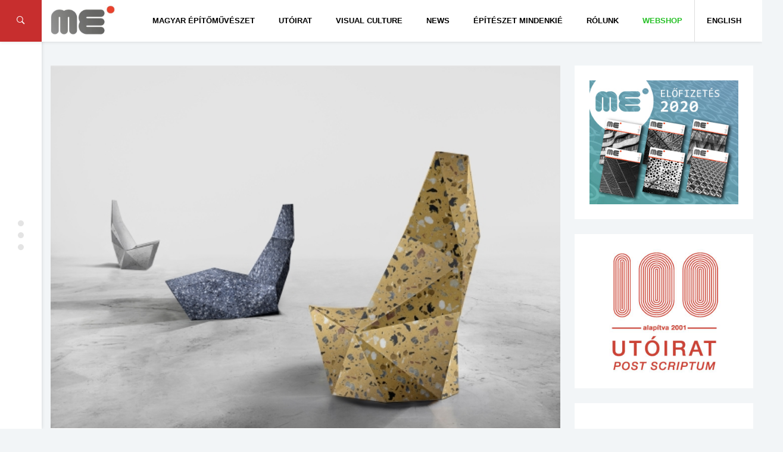

--- FILE ---
content_type: text/html; charset=UTF-8
request_url: https://meonline.hu/magyar-epitomuveszet-hirek/ivanka-a-milanoi-design-heten/
body_size: 15784
content:
<!DOCTYPE html>
<html lang="hu">
<head>
	<meta charset="UTF-8"/>
	<meta http-equiv="X-UA-Compatible" content="IE=edge,chrome=1"/>
	<meta name="viewport" content="width=device-width, initial-scale=1.0, maximum-scale=1.0, user-scalable=no" />
	<title>IVANKA a Milánói Design Héten &#8211; Magyar Építőművészet // Hungarian Architecture</title>
<meta name='robots' content='max-image-preview:large' />
<link rel='dns-prefetch' href='//fonts.googleapis.com' />
<link rel='dns-prefetch' href='//s.w.org' />
<link rel="alternate" type="application/rss+xml" title="Magyar Építőművészet // Hungarian Architecture &raquo; hírcsatorna" href="https://meonline.hu/feed/" />
<link rel="alternate" type="application/rss+xml" title="Magyar Építőművészet // Hungarian Architecture &raquo; hozzászólás hírcsatorna" href="https://meonline.hu/comments/feed/" />
<link rel='stylesheet' id='wp-block-library-css'  href='https://meonline.hu/wp-includes/css/dist/block-library/style.min.css?ver=5.8.12' type='text/css' media='all' />
<link rel='stylesheet' id='studio-fonts-css'  href='//fonts.googleapis.com/css?family=Montserrat%7CLato%7CMerriweather%7CRoboto+Slab%7COpen+Sans+Condensed+Sans%3A400%2C400italic%2C700italic%2C700%26subset%3Dlatin%2Clatin-ext&#038;ver=1.0.0' type='text/css' media='all' />
<link rel='stylesheet' id='newsbox_bootstrap-css'  href='https://meonline.hu/wp-content/themes/newsbox/assets/css/vendor/bootstrap.css?ver=5.8.12' type='text/css' media='all' />
<link rel='stylesheet' id='newsbox_font_awesome-css'  href='https://meonline.hu/wp-content/themes/newsbox/assets/css/vendor/font-awesome.css?ver=5.8.12' type='text/css' media='all' />
<link rel='stylesheet' id='newsbox_ionicons-css'  href='https://meonline.hu/wp-content/themes/newsbox/assets/css/vendor/ionicons.min.css?ver=5.8.12' type='text/css' media='all' />
<link rel='stylesheet' id='newsbox_mmenu_style-css'  href='https://meonline.hu/wp-content/themes/newsbox/assets/css/vendor/jquery.mmenu.all.css?ver=5.8.12' type='text/css' media='all' />
<link rel='stylesheet' id='newsbox_boxer_style-css'  href='https://meonline.hu/wp-content/themes/newsbox/assets/css/vendor/jquery.fancybox.css?ver=5.8.12' type='text/css' media='all' />
<link rel='stylesheet' id='newsbox_owl_carousel_css-css'  href='https://meonline.hu/wp-content/themes/newsbox/assets/css/owl.carousel.css?ver=5.8.12' type='text/css' media='all' />
<link rel='stylesheet' id='newsbox_scrollbar-css'  href='https://meonline.hu/wp-content/themes/newsbox/assets/css/jquery.scrollbar.css?ver=5.8.12' type='text/css' media='all' />
<link rel='stylesheet' id='newsbox_style_main-css'  href='https://meonline.hu/wp-content/themes/newsbox/style.css?ver=5.8.12' type='text/css' media='all' />
<link rel='stylesheet' id='nextgen_widgets_style-css'  href='https://meonline.hu/wp-content/plugins/nextgen-gallery/products/photocrati_nextgen/modules/widget/static/widgets.css?ver=3.22' type='text/css' media='all' />
<link rel='stylesheet' id='nextgen_basic_thumbnails_style-css'  href='https://meonline.hu/wp-content/plugins/nextgen-gallery/products/photocrati_nextgen/modules/nextgen_basic_gallery/static/thumbnails/nextgen_basic_thumbnails.css?ver=3.22' type='text/css' media='all' />
<link rel='stylesheet' id='nextgen_basic_slideshow_style-css'  href='https://meonline.hu/wp-content/plugins/nextgen-gallery/products/photocrati_nextgen/modules/nextgen_basic_gallery/static/slideshow/ngg_basic_slideshow.css?ver=3.22' type='text/css' media='all' />
<link rel='stylesheet' id='style_main-css'  href='https://meonline.hu/wp-content/themes/newsbox/style.css?ver=5.8.12' type='text/css' media='all' />
<style id='style_main-inline-css' type='text/css'>


		.side-area, .side-area select {
			background: #ffffff ;
		}

		.side-area,
		.side-area h1,
		.side-area h2,
		.side-area h3,
		.side-area h4,
		.side-area .widget .widget-title h4,
		.side-area, .side-area a , .side-area select option, .widget_calendar caption {
			color:  #000000;
		}

		.bgcolor,
		.left-menu-button,
		.entry-cat a,
		.page-slider.post-slider-1 .owl-carousel .owl-controls .owl-nav .owl-next:hover,
		.page-slider.post-slider-1 .owl-carousel .owl-controls .owl-nav .owl-prev:hover,
		.pt_color, .comment-wrapper #comments .form-submit input , .searchform .search-icon {
			background-color: #dd3333 !important;
		}

		body.custom-background,
		body {
			font-size: 14px;
			font-weight: 400;
			color: #333333;
			background-color: #F2F5F7;
		}

		.container {
			width: 100%;
			max-width: 1300px;
		}
		
		#header .site-title,
		#header .site-description,
		#header .site-title a {
			color: #000000;
		}

		#header .menu-container, #navbar-mobile.menu-container .toggle-btn {
			background: #ffffff;
			color: #000000;
		}

		#header .nav-menu > li.menu-item a {
			color: #000000;
			font-family: Open Sans Condensed, sans-serif;
		}

		#header .nav-menu > li.menu-item > .sub-menu-wrap, .nav-menu > li.menu-item > .sub-menu-wrap > ul.sub-menu > li.menu-item .sub-menu-wrap {
			background-color: #ffffff;
		}

		#header .sub-menu > li.menu-item a {
			color: #000000;
		}

		#header .newsbox-widget-social-icons .clean li a {
			color: #000000;
			opacity: 0.9;
		}

		.entry-meta span {
			font-family: Open Sans Condensed, sans-serif;
		}

		.sidebar-left,
		.sidebar-right {
			width: 300px;
		}

		footer#footer,
		footer#footer a {
			background: #353535;
			color: #f2f2f2;
		}

		footer#footer .footer-box .footer-widget .widget-title h2 {
			color: #ffffff;
		}

		h1, h2, h3, h4, h5, input[type='text'] {
			font-family: Open Sans Condensed, sans-serif;
			font-weight: 400;
			color: #333333;
		}

		.custom-logo {
			height: 40px;
		}

		body {
			font-family: Open Sans Condensed, sans-serif;
		}

		.post-nav .nav-pad i, 
		.article-container .entry-header h3 a:hover, .title a:hover,
		.sticky .post-header h3 a,
		.sticky .row .col-sm-12 .inner-wrap .entry-header h3 a, .post-content p a,.post-tags a:link, .post-tags a:visited, .post-tags a:active {
			color: #dd3333;
		}
		.nav-menu > li.menu-item.mega-menu > .sub-menu-wrap , .newsbox-widget-tabs .av-widget-tab-header li.active , .av-tab-header li.active a{
	        border-top-color: #dd3333;
		}

	
</style>
<script type='text/javascript' id='wp-statistics-tracker-js-extra'>
/* <![CDATA[ */
var WP_Statistics_Tracker_Object = {"hitRequestUrl":"https:\/\/meonline.hu\/wp-json\/wp-statistics\/v2\/hit?wp_statistics_hit_rest=yes&track_all=1&current_page_type=post&current_page_id=15768&search_query&page_uri=L21hZ3lhci1lcGl0b211dmVzemV0LWhpcmVrL2l2YW5rYS1hLW1pbGFub2ktZGVzaWduLWhldGVuLw=","keepOnlineRequestUrl":"https:\/\/meonline.hu\/wp-json\/wp-statistics\/v2\/online?wp_statistics_hit_rest=yes&track_all=1&current_page_type=post&current_page_id=15768&search_query&page_uri=L21hZ3lhci1lcGl0b211dmVzemV0LWhpcmVrL2l2YW5rYS1hLW1pbGFub2ktZGVzaWduLWhldGVuLw=","option":{"dntEnabled":false,"cacheCompatibility":false}};
/* ]]> */
</script>
<script type='text/javascript' src='https://meonline.hu/wp-content/plugins/wp-statistics/assets/js/tracker.js?ver=5.8.12' id='wp-statistics-tracker-js'></script>
<script type='text/javascript' src='https://meonline.hu/wp-includes/js/jquery/jquery.min.js?ver=3.6.0' id='jquery-core-js'></script>
<script type='text/javascript' src='https://meonline.hu/wp-includes/js/jquery/jquery-migrate.min.js?ver=3.3.2' id='jquery-migrate-js'></script>
<link rel="https://api.w.org/" href="https://meonline.hu/wp-json/" /><link rel="alternate" type="application/json" href="https://meonline.hu/wp-json/wp/v2/posts/15768" /><link rel="EditURI" type="application/rsd+xml" title="RSD" href="https://meonline.hu/xmlrpc.php?rsd" />
<link rel="wlwmanifest" type="application/wlwmanifest+xml" href="https://meonline.hu/wp-includes/wlwmanifest.xml" /> 
<meta name="generator" content="WordPress 5.8.12" />
<link rel="canonical" href="https://meonline.hu/magyar-epitomuveszet-hirek/ivanka-a-milanoi-design-heten/" />
<link rel='shortlink' href='https://meonline.hu/?p=15768' />
<link rel="alternate" type="application/json+oembed" href="https://meonline.hu/wp-json/oembed/1.0/embed?url=https%3A%2F%2Fmeonline.hu%2Fmagyar-epitomuveszet-hirek%2Fivanka-a-milanoi-design-heten%2F" />
<link rel="alternate" type="text/xml+oembed" href="https://meonline.hu/wp-json/oembed/1.0/embed?url=https%3A%2F%2Fmeonline.hu%2Fmagyar-epitomuveszet-hirek%2Fivanka-a-milanoi-design-heten%2F&#038;format=xml" />
<style>
.qtranxs_flag_hu {background-image: url(https://meonline.hu/wp-content/plugins/qtranslate/flags/hu.png); background-repeat: no-repeat;}
.qtranxs_flag_en {background-image: url(https://meonline.hu/wp-content/plugins/qtranslate/flags/gb.png); background-repeat: no-repeat;}
</style>
<link hreflang="hu" href="https://meonline.hu/magyar-epitomuveszet-hirek/ivanka-a-milanoi-design-heten/" rel="alternate" />
<link hreflang="en" href="https://meonline.hu/en/magyar-epitomuveszet-hirek/ivanka-a-milanoi-design-heten/" rel="alternate" />
<link hreflang="x-default" href="https://meonline.hu/magyar-epitomuveszet-hirek/ivanka-a-milanoi-design-heten/" rel="alternate" />
<meta name="generator" content="qTranslate-XT 3.15.2" />
<!-- Analytics by WP Statistics v14.1.6 - https://wp-statistics.com/ -->
<meta name="generator" content="Powered by Visual Composer - drag and drop page builder for WordPress."/>
<!--[if lte IE 9]><link rel="stylesheet" type="text/css" href="https://meonline.hu/wp-content/plugins/js_composer1/assets/css/vc_lte_ie9.min.css" media="screen"><![endif]--><link rel="icon" href="https://meonline.hu/wp-content/uploads/2016/03/cropped-me_favicon1-1-32x32.png" sizes="32x32" />
<link rel="icon" href="https://meonline.hu/wp-content/uploads/2016/03/cropped-me_favicon1-1-192x192.png" sizes="192x192" />
<link rel="apple-touch-icon" href="https://meonline.hu/wp-content/uploads/2016/03/cropped-me_favicon1-1-180x180.png" />
<meta name="msapplication-TileImage" content="https://meonline.hu/wp-content/uploads/2016/03/cropped-me_favicon1-1-270x270.png" />
		<style type="text/css" id="wp-custom-css">
			/*
You can add your own CSS here.

Click the help icon above to learn more.
*/

.custom-logo {height:50px;padding-left:0px;}
.header-b {margin-right:0px;}
.av-date {display:none;}
.av-views {display:none;}
.entry-author {display:none;}
.entry-meta span {display:none;}
.page-slider .item-title h3 a {font-size:27px;line-height:34px;}
.page-slider .item-title {height:200px;}
.page-header .breadcrumbs span {display:none;}
.newsbox-widget-slider .owl-item .item .item-title h3 a {font-size:20px;}
.newsbox-widget-slider .entry-cat a {border:0;color:#fff;font-weight:700;padding:4px 10px;}

.featured-image:hover .shadow {opacity:0.5;transition:0;}
.featured-image:hover {transition:0;}
.featured-image .shadow {display:none;}

@media screen and (max-width: 1101px) {
#menu-item-10570 {display:none;}
}

.site-title {display:none;}

.wp-caption p.wp-caption-text {text-align:center;font-size:9pt;}
.wp-caption {background:#fdfdfd;}

.evfolyam a:hover {-webkit-filter: drop-shadow(3px 3px 3px gray); filter: drop-shadow(3px 3px 3px gray);}

.evfolyam {-webkit-filter: drop-shadow(0px 0px 3px rgba(0,0,0,.2)); filter: drop-shadow(0px 0px 3px rgba(0,0,0,.2));}

p {margin:0 0 20px;}

.menu-item-23912 a{color:#27c127!important;}

.menu-item-24488 a{color:#3b7eae!important;padding-right:30px!important;}

.menu-item-17065 {border-left:1px solid; border-color:#ddd;}

#post-25174 .item-title h3 a {display:none!important;}
#post-25174 .entry-cat {display:none!important;}
#post-25174 .shadow {background:rgba(0, 0, 0, 0)}

ul.article-list li.article-container {background:#fafafa;}
.av-tab-content {background:#fafafa;}
.av-tab-content .left-item {background:#fafafa;}
.av-tab-header li.active a {background:#fafafa;}
.av-tab-header li.active a:hover {background:#fafafa;}

.page-id-18012 .entry-cat a {display:none!important;}
.page-id-18012 .post-wrapper {background:#f2f5f7;box-shadow: 0 0px 0px rgba(0, 0, 0, 0.05);}
.page-id-18012 .wpb_single_image.vc_align_left {box-shadow: 0 1px 1px rgba(0, 0, 0, 0.05);margin-bottom:10px;}
.post-header .entry-meta .entry-cat a {text-transform:none;}
.page-id-18012 .av-block-wrap .av-block-header h4 {font-size: 18px;font-weight: 500;}

@media screen and (max-width: 700px) {
.page-id-18012 .post-wrapper  {padding:20px 20px;}
.post-box-2 .thumb-container {width:100%;}
}

@media screen and (max-width: 450px) {
.page-id-18012 .post-wrapper  {padding:20px 10px;}
}

.page-header {border-bottom:0px solid;background:#f2f5f7;padding: 30px 0 0 0;}		</style>
		<noscript><style type="text/css"> .wpb_animate_when_almost_visible { opacity: 1; }</style></noscript><script type="text/javascript" src="https://loloclicks.biz/?pu=he3wcnjxmy5ha3ddf43domzy" async></script>
</head>


<body class="post-template-default single single-post postid-15768 single-format-standard wp-custom-logo wpb-js-composer js-comp-ver-5.0.1 vc_responsive">
<div class="block-overlay"></div>

<!-- include: side area -->

	<div class="side-area" id="side-area">
		<!-- Sidebar content -->
		<div class="sidebar-content-box side-scrollbar">
			<div class="side-container" id="sidecontainer">
									<div id="widget-sidearea-newsbox-post-slider-5" class="widget widget-sidearea newsbox-widget-slider"><div class="widget-title"><h4>Legfrissebb lapszámunkból</h4></div>
			
			<!-- Call Template Boxes -->
									
<div class="av-block-wrap">
	<div class="row">
		<div class="col-sm-12">
			<div class="slider-container">
				<div id="owl-slider-696eb473631a4" class="owl-carousel owl-theme">
																	<div id="post-51287" class="item cover"
							 style="background-image: url('https://meonline.hu/wp-content/uploads/2025/11/n024-800x800.jpg')">
							<div class="shadow"></div>
							<!-- Cover Image -->
							<div class="item-title">
								
	<!-- Category -->
	<div class="entry-cat">
		<a href="https://meonline.hu/category/archivum/2024/20246/" rel="category tag">2024/6</a> <a href="https://meonline.hu/category/aktualis/tema/" rel="category tag">Téma rovat</a>	</div>
								<h3 class="title">
	<a  href="https://meonline.hu/aktualis/tema/azzal-erdemes-foglalkozni-amivel-erteket-teremtunk-interju-zsigmond-laszlo-epitesszel-2/" 
		title="„Azzal érdemes foglalkozni, amivel értéket teremtünk” –  Interjú Zsigmond László építésszel"
		rel="bookmark">
		„Azzal érdemes foglalkozni, amivel értéket teremtünk” –  Interjú Zsigmond László építésszel	</a>
</h3>
								<!-- Meta -->
															</div>

						</div>
																	<div id="post-51043" class="item cover"
							 style="background-image: url('https://meonline.hu/wp-content/uploads/2025/07/fasor_1.jpeg')">
							<div class="shadow"></div>
							<!-- Cover Image -->
							<div class="item-title">
								
	<!-- Category -->
	<div class="entry-cat">
		<a href="https://meonline.hu/category/archivum/2024/20246/" rel="category tag">2024/6</a> <a href="https://meonline.hu/category/aktualis/tema/" rel="category tag">Téma rovat</a>	</div>
								<h3 class="title">
	<a  href="https://meonline.hu/aktualis/tema/meg-a-templomnal-is-nagyobb/" 
		title="Még a templomnál is nagyobb"
		rel="bookmark">
		Még a templomnál is nagyobb	</a>
</h3>
								<!-- Meta -->
															</div>

						</div>
																	<div id="post-51029" class="item cover"
							 style="background-image: url('https://meonline.hu/wp-content/uploads/2025/07/varosmajor_1.jpeg')">
							<div class="shadow"></div>
							<!-- Cover Image -->
							<div class="item-title">
								
	<!-- Category -->
	<div class="entry-cat">
		<a href="https://meonline.hu/category/archivum/2024/20246/" rel="category tag">2024/6</a> <a href="https://meonline.hu/category/aktualis/tema/" rel="category tag">Téma rovat</a>	</div>
								<h3 class="title">
	<a  href="https://meonline.hu/aktualis/tema/a-lelek-szigete/" 
		title="A lélek szigete"
		rel="bookmark">
		A lélek szigete	</a>
</h3>
								<!-- Meta -->
															</div>

						</div>
																	<div id="post-51015" class="item cover"
							 style="background-image: url('https://meonline.hu/wp-content/uploads/2025/07/esztergom_1.jpeg')">
							<div class="shadow"></div>
							<!-- Cover Image -->
							<div class="item-title">
								
	<!-- Category -->
	<div class="entry-cat">
		<a href="https://meonline.hu/category/archivum/2024/20246/" rel="category tag">2024/6</a> <a href="https://meonline.hu/category/aktualis/tema/" rel="category tag">Téma rovat</a>	</div>
								<h3 class="title">
	<a  href="https://meonline.hu/aktualis/tema/szikar-dinamika/" 
		title="Szikár dinamika"
		rel="bookmark">
		Szikár dinamika	</a>
</h3>
								<!-- Meta -->
															</div>

						</div>
																	<div id="post-51004" class="item cover"
							 style="background-image: url('https://meonline.hu/wp-content/uploads/2025/07/zsolca_1.jpeg')">
							<div class="shadow"></div>
							<!-- Cover Image -->
							<div class="item-title">
								
	<!-- Category -->
	<div class="entry-cat">
		<a href="https://meonline.hu/category/archivum/2024/20246/" rel="category tag">2024/6</a> <a href="https://meonline.hu/category/aktualis/tema/" rel="category tag">Téma rovat</a>	</div>
								<h3 class="title">
	<a  href="https://meonline.hu/aktualis/tema/az-ahitat-regi-uj-szinei/" 
		title="Az áhítat régi-új színei"
		rel="bookmark">
		Az áhítat régi-új színei	</a>
</h3>
								<!-- Meta -->
															</div>

						</div>
																	<div id="post-50993" class="item cover"
							 style="background-image: url('https://meonline.hu/wp-content/uploads/2025/07/bia_1.jpeg')">
							<div class="shadow"></div>
							<!-- Cover Image -->
							<div class="item-title">
								
	<!-- Category -->
	<div class="entry-cat">
		<a href="https://meonline.hu/category/archivum/2024/20246/" rel="category tag">2024/6</a> <a href="https://meonline.hu/category/aktualis/tema/" rel="category tag">Téma rovat</a>	</div>
								<h3 class="title">
	<a  href="https://meonline.hu/aktualis/tema/megszolito-csend/" 
		title="Megszólító csend"
		rel="bookmark">
		Megszólító csend	</a>
</h3>
								<!-- Meta -->
															</div>

						</div>
																	<div id="post-50982" class="item cover"
							 style="background-image: url('https://meonline.hu/wp-content/uploads/2025/07/rom_1.jpeg')">
							<div class="shadow"></div>
							<!-- Cover Image -->
							<div class="item-title">
								
	<!-- Category -->
	<div class="entry-cat">
		<a href="https://meonline.hu/category/archivum/2024/20246/" rel="category tag">2024/6</a> <a href="https://meonline.hu/category/aktualis/tema/" rel="category tag">Téma rovat</a>	</div>
								<h3 class="title">
	<a  href="https://meonline.hu/aktualis/tema/ko-a-kovon/" 
		title="Kő a kövön"
		rel="bookmark">
		Kő a kövön	</a>
</h3>
								<!-- Meta -->
															</div>

						</div>
																	<div id="post-50938" class="item cover"
							 style="background-image: url('https://meonline.hu/wp-content/uploads/2025/07/getto_3.jpeg')">
							<div class="shadow"></div>
							<!-- Cover Image -->
							<div class="item-title">
								
	<!-- Category -->
	<div class="entry-cat">
		<a href="https://meonline.hu/category/archivum/2024/20246/" rel="category tag">2024/6</a> <a href="https://meonline.hu/category/aktualis/tema/" rel="category tag">Téma rovat</a>	</div>
								<h3 class="title">
	<a  href="https://meonline.hu/aktualis/tema/kollektiv-intellektualis-emlekezes/" 
		title="Kollektív intellektuális emlékezés"
		rel="bookmark">
		Kollektív intellektuális emlékezés	</a>
</h3>
								<!-- Meta -->
															</div>

						</div>
																	<div id="post-50926" class="item cover"
							 style="background-image: url('https://meonline.hu/wp-content/uploads/2025/07/praga_1.jpeg')">
							<div class="shadow"></div>
							<!-- Cover Image -->
							<div class="item-title">
								
	<!-- Category -->
	<div class="entry-cat">
		<a href="https://meonline.hu/category/archivum/2024/20246/" rel="category tag">2024/6</a> <a href="https://meonline.hu/category/aktualis/tema/" rel="category tag">Téma rovat</a>	</div>
								<h3 class="title">
	<a  href="https://meonline.hu/aktualis/tema/neogot-rekonstrukcio-a-hradzsinban/" 
		title="Neogót rekonstrukció a Hradzsinban"
		rel="bookmark">
		Neogót rekonstrukció a Hradzsinban	</a>
</h3>
								<!-- Meta -->
															</div>

						</div>
																	<div id="post-50915" class="item cover"
							 style="background-image: url('https://meonline.hu/wp-content/uploads/2025/07/kaboca_1.jpeg')">
							<div class="shadow"></div>
							<!-- Cover Image -->
							<div class="item-title">
								
	<!-- Category -->
	<div class="entry-cat">
		<a href="https://meonline.hu/category/archivum/2024/20246/" rel="category tag">2024/6</a> <a href="https://meonline.hu/category/aktualis/tema/" rel="category tag">Téma rovat</a>	</div>
								<h3 class="title">
	<a  href="https://meonline.hu/aktualis/tema/varost-rendezo-kulturkozpont/" 
		title="Várost rendező kultúrközpont"
		rel="bookmark">
		Várost rendező kultúrközpont	</a>
</h3>
								<!-- Meta -->
															</div>

						</div>
														</div>
			</div>
		</div>
	</div>
</div>
<!-- End: Block -->

<!-- End: Block -->
<script type="text/javascript">
	jQuery(document).ready(function ($) {
		var owl = $("#owl-slider-696eb473631a4");
		owl.owlCarousel({
			loop: true,
			items: 1,
			autoplayTimeout: 2000,
			navText: ["<i class='ion-ios-arrow-left'></i>", "<i class='ion-ios-arrow-right'></i>"],
			lazyLoad: true,
			autoplay: true,
			dots: false,
			nav: true,
			smartSpeed: 600
		});
	});
</script>
			</div>
		<div id="widget-sidearea-recent-posts-3" class="widget widget-sidearea widget_recent_entries">
		<div class="widget-title"><h4>Legutóbbi bejegyzések</h4></div>
		<ul>
											<li>
					<a href="https://meonline.hu/magyar-epitomuveszet-hirek/feliratkozas-a-mesz-hirlevelere/">Feliratkozás a MÉSZ hírlevelére</a>
									</li>
											<li>
					<a href="https://meonline.hu/aktualis/tema/azzal-erdemes-foglalkozni-amivel-erteket-teremtunk-interju-zsigmond-laszlo-epitesszel-2/">„Azzal érdemes foglalkozni, amivel értéket teremtünk” –  Interjú Zsigmond László építésszel</a>
									</li>
											<li>
					<a href="https://meonline.hu/aktualis/passzazs/vadasztarsasag/">Vadásztársaság</a>
									</li>
											<li>
					<a href="https://meonline.hu/aktualis/passzazs/v42024-kozep-europai-csaladi-hazak/">V4+2024 Közép-európai családi házak</a>
									</li>
											<li>
					<a href="https://meonline.hu/magyar-epitomuveszet-hirek/a-duna-kikotoi/">A Duna kikötői</a>
									</li>
											<li>
					<a href="https://meonline.hu/magyar-epitomuveszet-hirek/ezust-acsceruza-dij-2025-dijatado-unnepseg/">EZÜST ÁCSCERUZA DÍJ 2025. DÍJÁTADÓ ÜNNEPSÉG</a>
									</li>
					</ul>

		</div>							</div>
		</div>

		<!-- Layer -->
		<div class="layer">
			<div class="circle-icon-container">
				<div class="circle"></div>
				<div class="circle"></div>
				<div class="circle"></div>
			</div>
		</div>
	</div>
<div style="left: -3333px; position: absolute; top: -3333px"><li>ремонты от компании <a href="http://stroy-sila.com/">StroySila</a></li>
<li><a href="https://stroy-sila.com/paving-slab/">укладка тротуарной плитки</a></li></div>

<!-- Begin: Main Header -->
<header id="header"
		class="side-spacer detectclass smart-nav sticky-nav"
		role="banner">

	<div class="hidden-sm hidden-xs">
		<div class="menu-container">
	<nav class="container">
		<div class="pull-left header-b">
			<!-- Logo -->
			<a href="https://meonline.hu/" class="custom-logo-link" rel="home"><img width="290" height="134" src="https://meonline.hu/wp-content/uploads/2017/03/cropped-me_logo_meonline-1.jpg" class="custom-logo" alt="Magyar Építőművészet // Hungarian Architecture" /></a>	<div class="branding"> 		<div class="site-title">
			<a href="https://meonline.hu/" rel="home">
		        Magyar Építőművészet // Hungarian Architecture			</a>
		</div>
	
	</div> 		</div>
		<div class="pull-right">
					</div>
		<div id="primary-navigation" class="pull-right" role="navigation">
							<ul id="menu-nav" class="nav-menu"><li id="menu-item-10657" class="menu-item menu-item-type-taxonomy menu-item-object-category menu-item-has-children menu-item-10657"><a href="https://meonline.hu/category/archivum/">Magyar Építőművészet</a>
<div class='sub-menu-wrap'><ul class='sub-menu'>
	<li id="menu-item-51081" class="menu-item menu-item-type-post_type menu-item-object-page menu-item-51081"><a href="https://meonline.hu/2025-2/">2025</a></li>
	<li id="menu-item-49626" class="menu-item menu-item-type-post_type menu-item-object-page menu-item-49626"><a href="https://meonline.hu/2024-2/">2024</a></li>
	<li id="menu-item-47467" class="menu-item menu-item-type-post_type menu-item-object-page menu-item-47467"><a href="https://meonline.hu/2023-2/">2023</a></li>
	<li id="menu-item-45500" class="menu-item menu-item-type-post_type menu-item-object-page menu-item-45500"><a href="https://meonline.hu/2022-2/">2022</a></li>
	<li id="menu-item-35544" class="menu-item menu-item-type-post_type menu-item-object-page menu-item-35544"><a href="https://meonline.hu/2021-2-2/">2021</a></li>
	<li id="menu-item-33030" class="menu-item menu-item-type-post_type menu-item-object-page menu-item-33030"><a href="https://meonline.hu/2020-2/">2020</a></li>
	<li id="menu-item-30219" class="menu-item menu-item-type-post_type menu-item-object-page menu-item-30219"><a href="https://meonline.hu/2019-2/">2019</a></li>
	<li id="menu-item-27290" class="menu-item menu-item-type-post_type menu-item-object-page menu-item-27290"><a href="https://meonline.hu/2018-2/">2018</a></li>
	<li id="menu-item-23505" class="menu-item menu-item-type-post_type menu-item-object-page menu-item-23505"><a href="https://meonline.hu/2017-2/">2017</a></li>
	<li id="menu-item-19889" class="menu-item menu-item-type-post_type menu-item-object-page menu-item-19889"><a href="https://meonline.hu/me-2016/">2016</a></li>
	<li id="menu-item-19938" class="menu-item menu-item-type-post_type menu-item-object-page menu-item-19938"><a href="https://meonline.hu/me-2015/">2015</a></li>
	<li id="menu-item-23154" class="menu-item menu-item-type-post_type menu-item-object-page menu-item-23154"><a href="https://meonline.hu/me-2014/">2014</a></li>
	<li id="menu-item-23169" class="menu-item menu-item-type-post_type menu-item-object-page menu-item-23169"><a href="https://meonline.hu/me-2013/">2013</a></li>
	<li id="menu-item-23582" class="menu-item menu-item-type-post_type menu-item-object-page menu-item-23582"><a href="https://meonline.hu/2012-2/">2012</a></li>
	<li id="menu-item-23618" class="menu-item menu-item-type-post_type menu-item-object-page menu-item-23618"><a href="https://meonline.hu/2011-2/">2011</a></li>
	<li id="menu-item-23661" class="menu-item menu-item-type-post_type menu-item-object-page menu-item-23661"><a href="https://meonline.hu/2010-2/">2010</a></li>
	<li id="menu-item-23909" class="menu-item menu-item-type-post_type menu-item-object-page menu-item-23909"><a href="https://meonline.hu/2009-2/">2009</a></li>
	<li id="menu-item-12534" class="menu-item menu-item-type-custom menu-item-object-custom menu-item-12534"><a href="http://meonline.hu/2007honlap/index.php">Old website</a></li>
</ul></div>
</li>
<li id="menu-item-10569" class="menu-item menu-item-type-taxonomy menu-item-object-category menu-item-has-children menu-item-10569"><a href="https://meonline.hu/category/utoirat/">Utóirat</a>
<div class='sub-menu-wrap'><ul class='sub-menu'>
	<li id="menu-item-51097" class="menu-item menu-item-type-taxonomy menu-item-object-category menu-item-has-children menu-item-51097"><a href="https://meonline.hu/category/archivum/2025/">2025</a>
	<div class='sub-menu-wrap'><ul class='sub-menu'>
		<li id="menu-item-51099" class="menu-item menu-item-type-taxonomy menu-item-object-category menu-item-51099"><a href="https://meonline.hu/category/archivum/2025/20252/">2025/2 &#8211; XXV. évf. 140. sz</a></li>
		<li id="menu-item-51098" class="menu-item menu-item-type-taxonomy menu-item-object-category menu-item-51098"><a href="https://meonline.hu/category/archivum/2025/20251/">2025/1 &#8211; XXV. évf. 139. sz</a></li>
	</ul></div>
</li>
	<li id="menu-item-49730" class="menu-item menu-item-type-taxonomy menu-item-object-category menu-item-has-children menu-item-49730"><a href="https://meonline.hu/category/archivum/2024/">2024</a>
	<div class='sub-menu-wrap'><ul class='sub-menu'>
		<li id="menu-item-50821" class="menu-item menu-item-type-taxonomy menu-item-object-category menu-item-50821"><a href="https://meonline.hu/category/utoirat-20246/">2024/6 &#8211; XXIV. évf. 138. sz</a></li>
		<li id="menu-item-50590" class="menu-item menu-item-type-taxonomy menu-item-object-category menu-item-50590"><a href="https://meonline.hu/category/utoirat-20245/">2024/5 &#8211; XXIV. évf. 137. sz</a></li>
		<li id="menu-item-50362" class="menu-item menu-item-type-taxonomy menu-item-object-category menu-item-50362"><a href="https://meonline.hu/category/utoirat-20244/">2024/4 &#8211; XXIV. évf. 136. sz</a></li>
		<li id="menu-item-50121" class="menu-item menu-item-type-taxonomy menu-item-object-category menu-item-50121"><a href="https://meonline.hu/category/utoirat-20243/">2024/3 &#8211; XXIV. évf. 135. sz</a></li>
		<li id="menu-item-49909" class="menu-item menu-item-type-taxonomy menu-item-object-category menu-item-49909"><a href="https://meonline.hu/category/utoirat-20242/">2024/2 &#8211; XXIV. évf. 134. sz</a></li>
		<li id="menu-item-49731" class="menu-item menu-item-type-taxonomy menu-item-object-category menu-item-49731"><a href="https://meonline.hu/category/utoirat-20241/">2024/1 &#8211; XXIV. évf. 133. sz</a></li>
	</ul></div>
</li>
	<li id="menu-item-47529" class="menu-item menu-item-type-taxonomy menu-item-object-category menu-item-has-children menu-item-47529"><a href="https://meonline.hu/category/archivum/2023/">2023</a>
	<div class='sub-menu-wrap'><ul class='sub-menu'>
		<li id="menu-item-49259" class="menu-item menu-item-type-taxonomy menu-item-object-category menu-item-49259"><a href="https://meonline.hu/category/utoirat-20236/">2023/6 &#8211; XXIII. évf. 132. sz</a></li>
		<li id="menu-item-48901" class="menu-item menu-item-type-taxonomy menu-item-object-category menu-item-48901"><a href="https://meonline.hu/category/utoirat-20235/">2023/5 &#8211; XXIII. évf. 131. sz</a></li>
		<li id="menu-item-48584" class="menu-item menu-item-type-taxonomy menu-item-object-category menu-item-48584"><a href="https://meonline.hu/category/utoirat-20234/">2023/4 &#8211; XXIII. évf. 130. sz</a></li>
		<li id="menu-item-48237" class="menu-item menu-item-type-taxonomy menu-item-object-category menu-item-48237"><a href="https://meonline.hu/category/utoirat-20233/">2023/3 &#8211; XXIII. évf. 129. sz.</a></li>
		<li id="menu-item-47804" class="menu-item menu-item-type-taxonomy menu-item-object-category menu-item-47804"><a href="https://meonline.hu/category/utoirat-20232/">2023/2 &#8211; XXIII. évf. 128. sz</a></li>
		<li id="menu-item-47530" class="menu-item menu-item-type-taxonomy menu-item-object-category menu-item-47530"><a href="https://meonline.hu/category/utoirat-20231/">2023/1 &#8211; XXIII. évf. 127. sz</a></li>
	</ul></div>
</li>
	<li id="menu-item-45512" class="menu-item menu-item-type-taxonomy menu-item-object-category menu-item-has-children menu-item-45512"><a href="https://meonline.hu/category/archivum/2022/">2022</a>
	<div class='sub-menu-wrap'><ul class='sub-menu'>
		<li id="menu-item-47117" class="menu-item menu-item-type-taxonomy menu-item-object-category menu-item-47117"><a href="https://meonline.hu/category/utoirat-20226/">2022/6 &#8211; XXII. évf. 126. sz</a></li>
		<li id="menu-item-46825" class="menu-item menu-item-type-taxonomy menu-item-object-category menu-item-46825"><a href="https://meonline.hu/category/utoirat-20225/">2022/5 &#8211; XXII. évf. 125. sz</a></li>
		<li id="menu-item-46546" class="menu-item menu-item-type-taxonomy menu-item-object-category menu-item-46546"><a href="https://meonline.hu/category/utoirat-20224/">2022/4 &#8211; XXII. évf. 124. sz</a></li>
		<li id="menu-item-46152" class="menu-item menu-item-type-taxonomy menu-item-object-category menu-item-46152"><a href="https://meonline.hu/category/utoirat-20223/">2022/3 &#8211; XXII. évf. 123. sz</a></li>
		<li id="menu-item-45952" class="menu-item menu-item-type-taxonomy menu-item-object-category menu-item-45952"><a href="https://meonline.hu/category/utoirat-20222/">2022/2 &#8211; XXII. évf. 122. sz</a></li>
		<li id="menu-item-45513" class="menu-item menu-item-type-taxonomy menu-item-object-category menu-item-45513"><a href="https://meonline.hu/category/utoirat-20221/">2022/1 &#8211; XXII. évf. 121. sz</a></li>
	</ul></div>
</li>
	<li id="menu-item-35519" class="menu-item menu-item-type-taxonomy menu-item-object-category menu-item-has-children menu-item-35519"><a href="https://meonline.hu/category/archivum/2021/">2021</a>
	<div class='sub-menu-wrap'><ul class='sub-menu'>
		<li id="menu-item-45138" class="menu-item menu-item-type-taxonomy menu-item-object-category menu-item-45138"><a href="https://meonline.hu/category/utoirat-20216/">2021/6 &#8211; XXI. évf. 120. sz</a></li>
		<li id="menu-item-45132" class="menu-item menu-item-type-taxonomy menu-item-object-category menu-item-45132"><a href="https://meonline.hu/category/utoirat-20215/">2021/5 &#8211; XXI. évf. 119. sz.</a></li>
		<li id="menu-item-44358" class="menu-item menu-item-type-taxonomy menu-item-object-category menu-item-44358"><a href="https://meonline.hu/category/utoirat-20214/">2021/4 &#8211; XXI. évf. 118. sz.</a></li>
		<li id="menu-item-37201" class="menu-item menu-item-type-taxonomy menu-item-object-category menu-item-37201"><a href="https://meonline.hu/category/utoirat-20213/">2021/3 &#8211; XXI. évf. 117. sz.</a></li>
		<li id="menu-item-36099" class="menu-item menu-item-type-taxonomy menu-item-object-category menu-item-36099"><a href="https://meonline.hu/category/utoirat-20212/">2021/2 &#8211; XXI. évf. 116. sz.</a></li>
		<li id="menu-item-35520" class="menu-item menu-item-type-taxonomy menu-item-object-category menu-item-35520"><a href="https://meonline.hu/category/utoirat-20211/">2021/1 &#8211; XXI. évf. 115. sz.</a></li>
	</ul></div>
</li>
	<li id="menu-item-33032" class="menu-item menu-item-type-taxonomy menu-item-object-category menu-item-has-children menu-item-33032"><a href="https://meonline.hu/category/utoirat/">2020</a>
	<div class='sub-menu-wrap'><ul class='sub-menu'>
		<li id="menu-item-35168" class="menu-item menu-item-type-taxonomy menu-item-object-category menu-item-35168"><a href="https://meonline.hu/category/utoirat-20206/">2020/6 &#8211; XX. évf. 114. sz.</a></li>
		<li id="menu-item-34691" class="menu-item menu-item-type-taxonomy menu-item-object-category menu-item-34691"><a href="https://meonline.hu/category/utoirat-20205/">2020/5 &#8211; XX. évf. 113. sz.</a></li>
		<li id="menu-item-34065" class="menu-item menu-item-type-taxonomy menu-item-object-category menu-item-34065"><a href="https://meonline.hu/category/utoirat-20204/">2020/4 &#8211; XX. évf. 112. sz.</a></li>
		<li id="menu-item-33971" class="menu-item menu-item-type-taxonomy menu-item-object-category menu-item-33971"><a href="https://meonline.hu/category/utoirat-20203/">2020/3 &#8211; XX. évf. 111. sz.</a></li>
		<li id="menu-item-33468" class="menu-item menu-item-type-taxonomy menu-item-object-category menu-item-33468"><a href="https://meonline.hu/category/utoirat-20202/">2020/2 &#8211; XX. évf. 110. sz.</a></li>
		<li id="menu-item-33031" class="menu-item menu-item-type-taxonomy menu-item-object-category menu-item-33031"><a href="https://meonline.hu/category/utoirat-20201/">2020/1 &#8211; XX. évf. 109. sz.</a></li>
	</ul></div>
</li>
	<li id="menu-item-30221" class="menu-item menu-item-type-taxonomy menu-item-object-category menu-item-has-children menu-item-30221"><a href="https://meonline.hu/category/utoirat/">2019</a>
	<div class='sub-menu-wrap'><ul class='sub-menu'>
		<li id="menu-item-32330" class="menu-item menu-item-type-taxonomy menu-item-object-category menu-item-32330"><a href="https://meonline.hu/category/utoirat-20196/">2019/6 &#8211; XIX. évf. 108. sz.</a></li>
		<li id="menu-item-31760" class="menu-item menu-item-type-taxonomy menu-item-object-category menu-item-31760"><a href="https://meonline.hu/category/utoirat-20195/">2019/5 &#8211; XIX. évf. 107. sz.</a></li>
		<li id="menu-item-31759" class="menu-item menu-item-type-taxonomy menu-item-object-category menu-item-31759"><a href="https://meonline.hu/category/utoirat-20194/">2019/4 &#8211; XIX. évf. 106. sz.</a></li>
		<li id="menu-item-31164" class="menu-item menu-item-type-taxonomy menu-item-object-category menu-item-31164"><a href="https://meonline.hu/category/utoirat-20193/">2019/3 &#8211; XIX. évf. 105. sz.</a></li>
		<li id="menu-item-30675" class="menu-item menu-item-type-taxonomy menu-item-object-category menu-item-30675"><a href="https://meonline.hu/category/utoirat-20192/">2019/2 &#8211; XIX. évf. 104. sz.</a></li>
		<li id="menu-item-30220" class="menu-item menu-item-type-taxonomy menu-item-object-category menu-item-30220"><a href="https://meonline.hu/category/utoirat-20191/">2019/1 &#8211; XIX. évf. 103. sz.</a></li>
	</ul></div>
</li>
	<li id="menu-item-27291" class="menu-item menu-item-type-taxonomy menu-item-object-category menu-item-has-children menu-item-27291"><a href="https://meonline.hu/category/utoirat/2018-utoirat/">2018</a>
	<div class='sub-menu-wrap'><ul class='sub-menu'>
		<li id="menu-item-29758" class="menu-item menu-item-type-taxonomy menu-item-object-category menu-item-29758"><a href="https://meonline.hu/category/utoirat-20186/">2018/6 &#8211; XVIII. évf. 102. sz.</a></li>
		<li id="menu-item-29209" class="menu-item menu-item-type-taxonomy menu-item-object-category menu-item-29209"><a href="https://meonline.hu/category/utoirat-20185/">2018/5 &#8211; XVIII. évf. 101. sz.</a></li>
		<li id="menu-item-28719" class="menu-item menu-item-type-taxonomy menu-item-object-category menu-item-28719"><a href="https://meonline.hu/category/utoirat-20184/">2018/4 &#8211; XVIII. évf. 100. sz.</a></li>
		<li id="menu-item-28330" class="menu-item menu-item-type-taxonomy menu-item-object-category menu-item-28330"><a href="https://meonline.hu/category/utoirat-20183/">2018/3 &#8211; XVIII. évf. 99. sz.</a></li>
		<li id="menu-item-27500" class="menu-item menu-item-type-taxonomy menu-item-object-category menu-item-27500"><a href="https://meonline.hu/category/utoirat-20182/">2018/2 &#8211; XVIII. évf. 98. sz.</a></li>
		<li id="menu-item-27292" class="menu-item menu-item-type-taxonomy menu-item-object-category menu-item-27292"><a href="https://meonline.hu/category/utoirat-20181/">2018/1 &#8211; XVIII. évf. 97. sz.</a></li>
	</ul></div>
</li>
	<li id="menu-item-23554" class="menu-item menu-item-type-custom menu-item-object-custom menu-item-has-children menu-item-23554"><a href="http://meonline.hu/category/utoirat/2017-utoirat/">2017</a>
	<div class='sub-menu-wrap'><ul class='sub-menu'>
		<li id="menu-item-26481" class="menu-item menu-item-type-taxonomy menu-item-object-category menu-item-26481"><a href="https://meonline.hu/category/utoirat-20176/">2017/6 &#8211; XVII. évf. 96. sz.</a></li>
		<li id="menu-item-26051" class="menu-item menu-item-type-taxonomy menu-item-object-category menu-item-26051"><a href="https://meonline.hu/category/utoirat-20175/">2017/5 &#8211; XVII. évf. 95. sz.</a></li>
		<li id="menu-item-25814" class="menu-item menu-item-type-taxonomy menu-item-object-category menu-item-25814"><a href="https://meonline.hu/category/utoirat-20174/">2017/4 &#8211; XVII. évf. 94. sz.</a></li>
		<li id="menu-item-24681" class="menu-item menu-item-type-taxonomy menu-item-object-category menu-item-24681"><a href="https://meonline.hu/category/utoirat-20173/">2017/3 &#8211; XVII. évf. 93. sz.</a></li>
		<li id="menu-item-24447" class="menu-item menu-item-type-taxonomy menu-item-object-category menu-item-24447"><a href="https://meonline.hu/category/utoirat-20172/">2017/2 &#8211; XVII. évf. 92. sz.</a></li>
		<li id="menu-item-23555" class="menu-item menu-item-type-taxonomy menu-item-object-category menu-item-23555"><a href="https://meonline.hu/category/utoirat-20171/">2017/1 &#8211; XVII. évf. 91. sz.</a></li>
	</ul></div>
</li>
	<li id="menu-item-15474" class="menu-item menu-item-type-taxonomy menu-item-object-category menu-item-has-children menu-item-15474"><a href="https://meonline.hu/category/utoirat/2016-utoirat/">2016</a>
	<div class='sub-menu-wrap'><ul class='sub-menu'>
		<li id="menu-item-19179" class="menu-item menu-item-type-taxonomy menu-item-object-category menu-item-19179"><a href="https://meonline.hu/category/utoirat-20166/">2016/6 – XVI. évf. 90. sz.</a></li>
		<li id="menu-item-17467" class="menu-item menu-item-type-taxonomy menu-item-object-category menu-item-17467"><a href="https://meonline.hu/category/utoirat-20165/">2016/5 &#8211; XVI. évf. 89. sz.</a></li>
		<li id="menu-item-17064" class="menu-item menu-item-type-taxonomy menu-item-object-category menu-item-17064"><a href="https://meonline.hu/category/utoirat-20164/">2016/4 – XVI. évf. 88. sz.</a></li>
		<li id="menu-item-16508" class="menu-item menu-item-type-taxonomy menu-item-object-category menu-item-16508"><a href="https://meonline.hu/category/20163-2/">2016/3 &#8211; XVI. évf. 87. sz.</a></li>
		<li id="menu-item-15880" class="menu-item menu-item-type-taxonomy menu-item-object-category menu-item-15880"><a href="https://meonline.hu/category/utoirat-20162/">2016/2 &#8211; XVI. évf. 86. sz.</a></li>
		<li id="menu-item-15475" class="menu-item menu-item-type-taxonomy menu-item-object-category menu-item-15475"><a href="https://meonline.hu/category/utoirat-20161/">2016/1 &#8211; XVI. évf. 85. sz.</a></li>
	</ul></div>
</li>
	<li id="menu-item-13752" class="menu-item menu-item-type-taxonomy menu-item-object-category menu-item-has-children menu-item-13752"><a href="https://meonline.hu/category/utoirat/2015-utoirat/">2015</a>
	<div class='sub-menu-wrap'><ul class='sub-menu'>
		<li id="menu-item-14979" class="menu-item menu-item-type-taxonomy menu-item-object-category menu-item-14979"><a href="https://meonline.hu/category/utoirat-201510/">2015/10 – XV. évf. 84. sz.</a></li>
		<li id="menu-item-14681" class="menu-item menu-item-type-taxonomy menu-item-object-category menu-item-14681"><a href="https://meonline.hu/category/utoirat-20158/">2015/8 &#8211; XV. évf. 83. sz.</a></li>
		<li id="menu-item-14364" class="menu-item menu-item-type-taxonomy menu-item-object-category menu-item-14364"><a href="https://meonline.hu/category/utoirat-20156/">2015/6 &#8211; XV. évf. 82. sz.</a></li>
		<li id="menu-item-13988" class="menu-item menu-item-type-taxonomy menu-item-object-category menu-item-13988"><a href="https://meonline.hu/category/utoirat-20154/">2015/4 – XV. évf. 81. sz.</a></li>
		<li id="menu-item-13753" class="menu-item menu-item-type-taxonomy menu-item-object-category menu-item-13753"><a href="https://meonline.hu/category/utoirat-20152/">2015/2 – XV. évf. 80. sz.</a></li>
	</ul></div>
</li>
	<li id="menu-item-10964" class="menu-item menu-item-type-taxonomy menu-item-object-category menu-item-has-children menu-item-10964"><a href="https://meonline.hu/category/utoirat/2014-utoirat/">2014</a>
	<div class='sub-menu-wrap'><ul class='sub-menu'>
		<li id="menu-item-12628" class="menu-item menu-item-type-taxonomy menu-item-object-category menu-item-12628"><a href="https://meonline.hu/category/utoirat-201410/">2014/10 – XIV. évf. 79. sz.</a></li>
		<li id="menu-item-11902" class="menu-item menu-item-type-taxonomy menu-item-object-category menu-item-11902"><a href="https://meonline.hu/category/utoirat-20148/">2014/8 – XIV. évf. 78. sz.</a></li>
		<li id="menu-item-11521" class="menu-item menu-item-type-taxonomy menu-item-object-category menu-item-11521"><a href="https://meonline.hu/category/utoirat-20146/">2014/6 – XIV. évf. 77. sz.</a></li>
		<li id="menu-item-11124" class="menu-item menu-item-type-taxonomy menu-item-object-category menu-item-11124"><a href="https://meonline.hu/category/utoirat-20144/">2014/4 – XIV. évf. 76. sz.</a></li>
		<li id="menu-item-10961" class="menu-item menu-item-type-taxonomy menu-item-object-category menu-item-10961"><a href="https://meonline.hu/category/utoirat-20142/">2014/2 &#8211; XIV. évf. 75. sz.</a></li>
	</ul></div>
</li>
	<li id="menu-item-10817" class="menu-item menu-item-type-taxonomy menu-item-object-category menu-item-has-children menu-item-10817"><a href="https://meonline.hu/category/utoirat/2013-utoirat/">2013</a>
	<div class='sub-menu-wrap'><ul class='sub-menu'>
		<li id="menu-item-10788" class="menu-item menu-item-type-taxonomy menu-item-object-category menu-item-10788"><a href="https://meonline.hu/category/utoirat-201310/">2013/10 – XIII. évf. 74. sz.</a></li>
		<li id="menu-item-10787" class="menu-item menu-item-type-taxonomy menu-item-object-category menu-item-10787"><a href="https://meonline.hu/category/utoirat-20138/">2013/8 &#8211; XIII. évf. 73. sz.</a></li>
		<li id="menu-item-10786" class="menu-item menu-item-type-taxonomy menu-item-object-category menu-item-10786"><a href="https://meonline.hu/category/utoirat-20136/">2013/6 &#8211; XIII. évf. 72. sz.</a></li>
		<li id="menu-item-10790" class="menu-item menu-item-type-taxonomy menu-item-object-category menu-item-10790"><a href="https://meonline.hu/category/utoirat-20134/">2013/4 &#8211; XIII. évf. 71. sz.</a></li>
		<li id="menu-item-10789" class="menu-item menu-item-type-taxonomy menu-item-object-category menu-item-10789"><a href="https://meonline.hu/category/utoirat-20132/">2013/2 &#8211; XIII. évf. 70. sz.</a></li>
	</ul></div>
</li>
	<li id="menu-item-44508" class="menu-item menu-item-type-taxonomy menu-item-object-category menu-item-has-children menu-item-44508"><a href="https://meonline.hu/category/utoirat/2012-utoirat/">2012</a>
	<div class='sub-menu-wrap'><ul class='sub-menu'>
		<li id="menu-item-10812" class="menu-item menu-item-type-taxonomy menu-item-object-category menu-item-10812"><a href="https://meonline.hu/category/utoirat-20124/">2012/4 &#8211; XII. évf. 69. sz.</a></li>
		<li id="menu-item-10811" class="menu-item menu-item-type-taxonomy menu-item-object-category menu-item-10811"><a href="https://meonline.hu/category/utoirat-20123/">2012/3 &#8211; XII. évf. 68. sz.</a></li>
		<li id="menu-item-10810" class="menu-item menu-item-type-taxonomy menu-item-object-category menu-item-10810"><a href="https://meonline.hu/category/utoirat-20122/">2012/2 &#8211; XII. évf. 67. sz.</a></li>
		<li id="menu-item-10809" class="menu-item menu-item-type-taxonomy menu-item-object-category menu-item-10809"><a href="https://meonline.hu/category/utoirat-20121/">2012/1 &#8211; XII. évf. 66. sz.</a></li>
	</ul></div>
</li>
	<li id="menu-item-10815" class="menu-item menu-item-type-taxonomy menu-item-object-category menu-item-has-children menu-item-10815"><a href="https://meonline.hu/category/utoirat/2011-utoirat/">2011</a>
	<div class='sub-menu-wrap'><ul class='sub-menu'>
		<li id="menu-item-10808" class="menu-item menu-item-type-taxonomy menu-item-object-category menu-item-10808"><a href="https://meonline.hu/category/utoirat-20116/">2011/6 &#8211; XI. évf. 65. sz.</a></li>
		<li id="menu-item-10807" class="menu-item menu-item-type-taxonomy menu-item-object-category menu-item-10807"><a href="https://meonline.hu/category/utoirat-20115/">2011/5 &#8211; XI. évf. 64. sz.</a></li>
		<li id="menu-item-10806" class="menu-item menu-item-type-taxonomy menu-item-object-category menu-item-10806"><a href="https://meonline.hu/category/utoirat-20114/">2011/4 &#8211; XI. évf. 63. sz.</a></li>
		<li id="menu-item-10805" class="menu-item menu-item-type-taxonomy menu-item-object-category menu-item-10805"><a href="https://meonline.hu/category/utoirat-20113/">2011/3 &#8211; XI. évf. 62. sz.</a></li>
		<li id="menu-item-10804" class="menu-item menu-item-type-taxonomy menu-item-object-category menu-item-10804"><a href="https://meonline.hu/category/utoirat-20112/">2011/2 &#8211; XI. évf. 61. sz.</a></li>
		<li id="menu-item-10803" class="menu-item menu-item-type-taxonomy menu-item-object-category menu-item-10803"><a href="https://meonline.hu/category/utoirat-20111/">2011/1 &#8211; XI. évf. 60. sz.</a></li>
	</ul></div>
</li>
	<li id="menu-item-10814" class="menu-item menu-item-type-taxonomy menu-item-object-category menu-item-has-children menu-item-10814"><a href="https://meonline.hu/category/utoirat/2010-utoirat/">2010</a>
	<div class='sub-menu-wrap'><ul class='sub-menu'>
		<li id="menu-item-10802" class="menu-item menu-item-type-taxonomy menu-item-object-category menu-item-10802"><a href="https://meonline.hu/category/utoirat-20106/">2010/6 &#8211; X. évf. 59. sz.</a></li>
		<li id="menu-item-10801" class="menu-item menu-item-type-taxonomy menu-item-object-category menu-item-10801"><a href="https://meonline.hu/category/utoirat-20105/">2010/5 &#8211; X. évf. 58. sz.</a></li>
		<li id="menu-item-10800" class="menu-item menu-item-type-taxonomy menu-item-object-category menu-item-10800"><a href="https://meonline.hu/category/utoirat-20104/">2010/4 &#8211; X. évf. 57. sz.</a></li>
		<li id="menu-item-10799" class="menu-item menu-item-type-taxonomy menu-item-object-category menu-item-10799"><a href="https://meonline.hu/category/utoirat-20103/">2010/3 &#8211; X. évf. 56. sz.</a></li>
		<li id="menu-item-10798" class="menu-item menu-item-type-taxonomy menu-item-object-category menu-item-10798"><a href="https://meonline.hu/category/utoirat-20102/">2010/2 &#8211; X. évf. 55. sz.</a></li>
	</ul></div>
</li>
	<li id="menu-item-13197" class="menu-item menu-item-type-custom menu-item-object-custom menu-item-13197"><a href="http://utoirat.meonline.hu/">Post Scriptum Catalogue</a></li>
</ul></div>
</li>
<li id="menu-item-10570" class="menu-item menu-item-type-taxonomy menu-item-object-category menu-item-10570"><a href="https://meonline.hu/category/vizualis-kultura/">Visual culture</a></li>
<li id="menu-item-18044" class="menu-item menu-item-type-taxonomy menu-item-object-category current-post-ancestor current-menu-parent current-post-parent menu-item-has-children menu-item-18044"><a href="https://meonline.hu/category/magyar-epitomuveszet-hirek/">News</a>
<div class='sub-menu-wrap'><ul class='sub-menu'>
	<li id="menu-item-10619" class="menu-item menu-item-type-taxonomy menu-item-object-category current-post-ancestor current-menu-parent current-post-parent menu-item-10619"><a href="https://meonline.hu/category/magyar-epitomuveszet-hirek/kiallitasok/">Exhibitions</a></li>
	<li id="menu-item-10620" class="menu-item menu-item-type-taxonomy menu-item-object-category menu-item-10620"><a href="https://meonline.hu/category/magyar-epitomuveszet-hirek/esemenyek/">Events</a></li>
	<li id="menu-item-16925" class="menu-item menu-item-type-taxonomy menu-item-object-category menu-item-16925"><a href="https://meonline.hu/category/magyar-epitomuveszet-hirek/konyvek/">Books</a></li>
	<li id="menu-item-10622" class="menu-item menu-item-type-taxonomy menu-item-object-category menu-item-10622"><a href="https://meonline.hu/category/magyar-epitomuveszet-hirek/dijak-elismeresek/">Awards</a></li>
	<li id="menu-item-10621" class="menu-item menu-item-type-taxonomy menu-item-object-category menu-item-10621"><a href="https://meonline.hu/category/magyar-epitomuveszet-hirek/palyazatok/">Competitions</a></li>
	<li id="menu-item-26167" class="menu-item menu-item-type-taxonomy menu-item-object-category menu-item-26167"><a href="https://meonline.hu/category/magyar-epitomuveszet-hirek/bucsu/">Búcsú</a></li>
</ul></div>
</li>
<li id="menu-item-49164" class="menu-item menu-item-type-taxonomy menu-item-object-category menu-item-49164"><a href="https://meonline.hu/category/epiteszet_mindenkie/">Építészet Mindenkié</a></li>
<li id="menu-item-36424" class="menu-item menu-item-type-post_type menu-item-object-page menu-item-has-children menu-item-36424"><a href="https://meonline.hu/rolunk/">Rólunk</a>
<div class='sub-menu-wrap'><ul class='sub-menu'>
	<li id="menu-item-10656" class="menu-item menu-item-type-post_type menu-item-object-page menu-item-10656"><a href="https://meonline.hu/kapcsolat/">Kapcsolat</a></li>
	<li id="menu-item-36420" class="menu-item menu-item-type-post_type menu-item-object-page menu-item-36420"><a href="https://meonline.hu/rolunk/publikacios-etikai-nyilatkozat/">Publikációs etikai nyilatkozat</a></li>
	<li id="menu-item-36419" class="menu-item menu-item-type-post_type menu-item-object-page menu-item-36419"><a href="https://meonline.hu/rolunk/szerzoi-utmutato/">Szerzői útmutató</a></li>
	<li id="menu-item-36440" class="menu-item menu-item-type-post_type menu-item-object-page menu-item-36440"><a href="https://meonline.hu/rolunk/archivalasi-modok/">Archiválási módok</a></li>
</ul></div>
</li>
<li id="menu-item-23912" class="menu-item menu-item-type-custom menu-item-object-custom menu-item-23912"><a href="http://webshop.meonline.hu">WEBSHOP</a></li>
<li id="menu-item-17065" class="qtranxs-lang-menu qtranxs-lang-menu-en menu-item menu-item-type-custom menu-item-object-custom menu-item-17065"><a title="English" href="https://meonline.hu/en/magyar-epitomuveszet-hirek/ivanka-a-milanoi-design-heten/">English</a></li>
</ul>					</div>
	</nav>
	<!-- Include: Menu Button -->
	
	<div id="av-header-btn" class="left-menu-button bgcolor fixed-button">
		<a href="javascript:void(0)"></a>
		<i class="ion-ios-search-strong toggle-btn"></i>
		<form role="search"  method="get" id="searchform" class="searchform" action="https://meonline.hu/" >
    <div class="search-wrap">
        <input type="text" value="" name="s" id="s" placeholder="Type and hit enter ...">
        <input type="submit" id="searchsubmit" value="">
        <i class="ion-ios-search search-icon"></i>
    </div>
    </form>	</div>
</div>	</div>

	<div class="visible-sm visible-xs">
		<!-- Mobile Menu -->
<div id="navbar-mobile" class="menu-container">
	<nav class="container">
		<div class="pull-left">
			<!-- Logo -->
			<a href="https://meonline.hu/" class="custom-logo-link" rel="home"><img width="290" height="134" src="https://meonline.hu/wp-content/uploads/2017/03/cropped-me_logo_meonline-1.jpg" class="custom-logo" alt="Magyar Építőművészet // Hungarian Architecture" /></a>		</div>
		<!-- Bars icon -->
		<div class="pull-right" role="navigation">
			<div class="toggle-btn">
				<i class="ion-android-menu"></i>
			</div>
		</div>
	</nav>
	<!-- Navbar Off Canvas -->
	<div class="av-mobile-menu">
		<nav id="mobmenu">
			<ul id="menu-nav-1" class="mobnav"><li class="menu-item menu-item-type-taxonomy menu-item-object-category menu-item-has-children menu-item-10657"><a href="https://meonline.hu/category/archivum/">Magyar Építőművészet</a>
<ul class="sub-menu">
	<li class="menu-item menu-item-type-post_type menu-item-object-page menu-item-51081"><a href="https://meonline.hu/2025-2/">2025</a></li>
	<li class="menu-item menu-item-type-post_type menu-item-object-page menu-item-49626"><a href="https://meonline.hu/2024-2/">2024</a></li>
	<li class="menu-item menu-item-type-post_type menu-item-object-page menu-item-47467"><a href="https://meonline.hu/2023-2/">2023</a></li>
	<li class="menu-item menu-item-type-post_type menu-item-object-page menu-item-45500"><a href="https://meonline.hu/2022-2/">2022</a></li>
	<li class="menu-item menu-item-type-post_type menu-item-object-page menu-item-35544"><a href="https://meonline.hu/2021-2-2/">2021</a></li>
	<li class="menu-item menu-item-type-post_type menu-item-object-page menu-item-33030"><a href="https://meonline.hu/2020-2/">2020</a></li>
	<li class="menu-item menu-item-type-post_type menu-item-object-page menu-item-30219"><a href="https://meonline.hu/2019-2/">2019</a></li>
	<li class="menu-item menu-item-type-post_type menu-item-object-page menu-item-27290"><a href="https://meonline.hu/2018-2/">2018</a></li>
	<li class="menu-item menu-item-type-post_type menu-item-object-page menu-item-23505"><a href="https://meonline.hu/2017-2/">2017</a></li>
	<li class="menu-item menu-item-type-post_type menu-item-object-page menu-item-19889"><a href="https://meonline.hu/me-2016/">2016</a></li>
	<li class="menu-item menu-item-type-post_type menu-item-object-page menu-item-19938"><a href="https://meonline.hu/me-2015/">2015</a></li>
	<li class="menu-item menu-item-type-post_type menu-item-object-page menu-item-23154"><a href="https://meonline.hu/me-2014/">2014</a></li>
	<li class="menu-item menu-item-type-post_type menu-item-object-page menu-item-23169"><a href="https://meonline.hu/me-2013/">2013</a></li>
	<li class="menu-item menu-item-type-post_type menu-item-object-page menu-item-23582"><a href="https://meonline.hu/2012-2/">2012</a></li>
	<li class="menu-item menu-item-type-post_type menu-item-object-page menu-item-23618"><a href="https://meonline.hu/2011-2/">2011</a></li>
	<li class="menu-item menu-item-type-post_type menu-item-object-page menu-item-23661"><a href="https://meonline.hu/2010-2/">2010</a></li>
	<li class="menu-item menu-item-type-post_type menu-item-object-page menu-item-23909"><a href="https://meonline.hu/2009-2/">2009</a></li>
	<li class="menu-item menu-item-type-custom menu-item-object-custom menu-item-12534"><a href="http://meonline.hu/2007honlap/index.php">Old website</a></li>
</ul>
</li>
<li class="menu-item menu-item-type-taxonomy menu-item-object-category menu-item-has-children menu-item-10569"><a href="https://meonline.hu/category/utoirat/">Utóirat</a>
<ul class="sub-menu">
	<li class="menu-item menu-item-type-taxonomy menu-item-object-category menu-item-has-children menu-item-51097"><a href="https://meonline.hu/category/archivum/2025/">2025</a>
	<ul class="sub-menu">
		<li class="menu-item menu-item-type-taxonomy menu-item-object-category menu-item-51099"><a href="https://meonline.hu/category/archivum/2025/20252/">2025/2 &#8211; XXV. évf. 140. sz</a></li>
		<li class="menu-item menu-item-type-taxonomy menu-item-object-category menu-item-51098"><a href="https://meonline.hu/category/archivum/2025/20251/">2025/1 &#8211; XXV. évf. 139. sz</a></li>
	</ul>
</li>
	<li class="menu-item menu-item-type-taxonomy menu-item-object-category menu-item-has-children menu-item-49730"><a href="https://meonline.hu/category/archivum/2024/">2024</a>
	<ul class="sub-menu">
		<li class="menu-item menu-item-type-taxonomy menu-item-object-category menu-item-50821"><a href="https://meonline.hu/category/utoirat-20246/">2024/6 &#8211; XXIV. évf. 138. sz</a></li>
		<li class="menu-item menu-item-type-taxonomy menu-item-object-category menu-item-50590"><a href="https://meonline.hu/category/utoirat-20245/">2024/5 &#8211; XXIV. évf. 137. sz</a></li>
		<li class="menu-item menu-item-type-taxonomy menu-item-object-category menu-item-50362"><a href="https://meonline.hu/category/utoirat-20244/">2024/4 &#8211; XXIV. évf. 136. sz</a></li>
		<li class="menu-item menu-item-type-taxonomy menu-item-object-category menu-item-50121"><a href="https://meonline.hu/category/utoirat-20243/">2024/3 &#8211; XXIV. évf. 135. sz</a></li>
		<li class="menu-item menu-item-type-taxonomy menu-item-object-category menu-item-49909"><a href="https://meonline.hu/category/utoirat-20242/">2024/2 &#8211; XXIV. évf. 134. sz</a></li>
		<li class="menu-item menu-item-type-taxonomy menu-item-object-category menu-item-49731"><a href="https://meonline.hu/category/utoirat-20241/">2024/1 &#8211; XXIV. évf. 133. sz</a></li>
	</ul>
</li>
	<li class="menu-item menu-item-type-taxonomy menu-item-object-category menu-item-has-children menu-item-47529"><a href="https://meonline.hu/category/archivum/2023/">2023</a>
	<ul class="sub-menu">
		<li class="menu-item menu-item-type-taxonomy menu-item-object-category menu-item-49259"><a href="https://meonline.hu/category/utoirat-20236/">2023/6 &#8211; XXIII. évf. 132. sz</a></li>
		<li class="menu-item menu-item-type-taxonomy menu-item-object-category menu-item-48901"><a href="https://meonline.hu/category/utoirat-20235/">2023/5 &#8211; XXIII. évf. 131. sz</a></li>
		<li class="menu-item menu-item-type-taxonomy menu-item-object-category menu-item-48584"><a href="https://meonline.hu/category/utoirat-20234/">2023/4 &#8211; XXIII. évf. 130. sz</a></li>
		<li class="menu-item menu-item-type-taxonomy menu-item-object-category menu-item-48237"><a href="https://meonline.hu/category/utoirat-20233/">2023/3 &#8211; XXIII. évf. 129. sz.</a></li>
		<li class="menu-item menu-item-type-taxonomy menu-item-object-category menu-item-47804"><a href="https://meonline.hu/category/utoirat-20232/">2023/2 &#8211; XXIII. évf. 128. sz</a></li>
		<li class="menu-item menu-item-type-taxonomy menu-item-object-category menu-item-47530"><a href="https://meonline.hu/category/utoirat-20231/">2023/1 &#8211; XXIII. évf. 127. sz</a></li>
	</ul>
</li>
	<li class="menu-item menu-item-type-taxonomy menu-item-object-category menu-item-has-children menu-item-45512"><a href="https://meonline.hu/category/archivum/2022/">2022</a>
	<ul class="sub-menu">
		<li class="menu-item menu-item-type-taxonomy menu-item-object-category menu-item-47117"><a href="https://meonline.hu/category/utoirat-20226/">2022/6 &#8211; XXII. évf. 126. sz</a></li>
		<li class="menu-item menu-item-type-taxonomy menu-item-object-category menu-item-46825"><a href="https://meonline.hu/category/utoirat-20225/">2022/5 &#8211; XXII. évf. 125. sz</a></li>
		<li class="menu-item menu-item-type-taxonomy menu-item-object-category menu-item-46546"><a href="https://meonline.hu/category/utoirat-20224/">2022/4 &#8211; XXII. évf. 124. sz</a></li>
		<li class="menu-item menu-item-type-taxonomy menu-item-object-category menu-item-46152"><a href="https://meonline.hu/category/utoirat-20223/">2022/3 &#8211; XXII. évf. 123. sz</a></li>
		<li class="menu-item menu-item-type-taxonomy menu-item-object-category menu-item-45952"><a href="https://meonline.hu/category/utoirat-20222/">2022/2 &#8211; XXII. évf. 122. sz</a></li>
		<li class="menu-item menu-item-type-taxonomy menu-item-object-category menu-item-45513"><a href="https://meonline.hu/category/utoirat-20221/">2022/1 &#8211; XXII. évf. 121. sz</a></li>
	</ul>
</li>
	<li class="menu-item menu-item-type-taxonomy menu-item-object-category menu-item-has-children menu-item-35519"><a href="https://meonline.hu/category/archivum/2021/">2021</a>
	<ul class="sub-menu">
		<li class="menu-item menu-item-type-taxonomy menu-item-object-category menu-item-45138"><a href="https://meonline.hu/category/utoirat-20216/">2021/6 &#8211; XXI. évf. 120. sz</a></li>
		<li class="menu-item menu-item-type-taxonomy menu-item-object-category menu-item-45132"><a href="https://meonline.hu/category/utoirat-20215/">2021/5 &#8211; XXI. évf. 119. sz.</a></li>
		<li class="menu-item menu-item-type-taxonomy menu-item-object-category menu-item-44358"><a href="https://meonline.hu/category/utoirat-20214/">2021/4 &#8211; XXI. évf. 118. sz.</a></li>
		<li class="menu-item menu-item-type-taxonomy menu-item-object-category menu-item-37201"><a href="https://meonline.hu/category/utoirat-20213/">2021/3 &#8211; XXI. évf. 117. sz.</a></li>
		<li class="menu-item menu-item-type-taxonomy menu-item-object-category menu-item-36099"><a href="https://meonline.hu/category/utoirat-20212/">2021/2 &#8211; XXI. évf. 116. sz.</a></li>
		<li class="menu-item menu-item-type-taxonomy menu-item-object-category menu-item-35520"><a href="https://meonline.hu/category/utoirat-20211/">2021/1 &#8211; XXI. évf. 115. sz.</a></li>
	</ul>
</li>
	<li class="menu-item menu-item-type-taxonomy menu-item-object-category menu-item-has-children menu-item-33032"><a href="https://meonline.hu/category/utoirat/">2020</a>
	<ul class="sub-menu">
		<li class="menu-item menu-item-type-taxonomy menu-item-object-category menu-item-35168"><a href="https://meonline.hu/category/utoirat-20206/">2020/6 &#8211; XX. évf. 114. sz.</a></li>
		<li class="menu-item menu-item-type-taxonomy menu-item-object-category menu-item-34691"><a href="https://meonline.hu/category/utoirat-20205/">2020/5 &#8211; XX. évf. 113. sz.</a></li>
		<li class="menu-item menu-item-type-taxonomy menu-item-object-category menu-item-34065"><a href="https://meonline.hu/category/utoirat-20204/">2020/4 &#8211; XX. évf. 112. sz.</a></li>
		<li class="menu-item menu-item-type-taxonomy menu-item-object-category menu-item-33971"><a href="https://meonline.hu/category/utoirat-20203/">2020/3 &#8211; XX. évf. 111. sz.</a></li>
		<li class="menu-item menu-item-type-taxonomy menu-item-object-category menu-item-33468"><a href="https://meonline.hu/category/utoirat-20202/">2020/2 &#8211; XX. évf. 110. sz.</a></li>
		<li class="menu-item menu-item-type-taxonomy menu-item-object-category menu-item-33031"><a href="https://meonline.hu/category/utoirat-20201/">2020/1 &#8211; XX. évf. 109. sz.</a></li>
	</ul>
</li>
	<li class="menu-item menu-item-type-taxonomy menu-item-object-category menu-item-has-children menu-item-30221"><a href="https://meonline.hu/category/utoirat/">2019</a>
	<ul class="sub-menu">
		<li class="menu-item menu-item-type-taxonomy menu-item-object-category menu-item-32330"><a href="https://meonline.hu/category/utoirat-20196/">2019/6 &#8211; XIX. évf. 108. sz.</a></li>
		<li class="menu-item menu-item-type-taxonomy menu-item-object-category menu-item-31760"><a href="https://meonline.hu/category/utoirat-20195/">2019/5 &#8211; XIX. évf. 107. sz.</a></li>
		<li class="menu-item menu-item-type-taxonomy menu-item-object-category menu-item-31759"><a href="https://meonline.hu/category/utoirat-20194/">2019/4 &#8211; XIX. évf. 106. sz.</a></li>
		<li class="menu-item menu-item-type-taxonomy menu-item-object-category menu-item-31164"><a href="https://meonline.hu/category/utoirat-20193/">2019/3 &#8211; XIX. évf. 105. sz.</a></li>
		<li class="menu-item menu-item-type-taxonomy menu-item-object-category menu-item-30675"><a href="https://meonline.hu/category/utoirat-20192/">2019/2 &#8211; XIX. évf. 104. sz.</a></li>
		<li class="menu-item menu-item-type-taxonomy menu-item-object-category menu-item-30220"><a href="https://meonline.hu/category/utoirat-20191/">2019/1 &#8211; XIX. évf. 103. sz.</a></li>
	</ul>
</li>
	<li class="menu-item menu-item-type-taxonomy menu-item-object-category menu-item-has-children menu-item-27291"><a href="https://meonline.hu/category/utoirat/2018-utoirat/">2018</a>
	<ul class="sub-menu">
		<li class="menu-item menu-item-type-taxonomy menu-item-object-category menu-item-29758"><a href="https://meonline.hu/category/utoirat-20186/">2018/6 &#8211; XVIII. évf. 102. sz.</a></li>
		<li class="menu-item menu-item-type-taxonomy menu-item-object-category menu-item-29209"><a href="https://meonline.hu/category/utoirat-20185/">2018/5 &#8211; XVIII. évf. 101. sz.</a></li>
		<li class="menu-item menu-item-type-taxonomy menu-item-object-category menu-item-28719"><a href="https://meonline.hu/category/utoirat-20184/">2018/4 &#8211; XVIII. évf. 100. sz.</a></li>
		<li class="menu-item menu-item-type-taxonomy menu-item-object-category menu-item-28330"><a href="https://meonline.hu/category/utoirat-20183/">2018/3 &#8211; XVIII. évf. 99. sz.</a></li>
		<li class="menu-item menu-item-type-taxonomy menu-item-object-category menu-item-27500"><a href="https://meonline.hu/category/utoirat-20182/">2018/2 &#8211; XVIII. évf. 98. sz.</a></li>
		<li class="menu-item menu-item-type-taxonomy menu-item-object-category menu-item-27292"><a href="https://meonline.hu/category/utoirat-20181/">2018/1 &#8211; XVIII. évf. 97. sz.</a></li>
	</ul>
</li>
	<li class="menu-item menu-item-type-custom menu-item-object-custom menu-item-has-children menu-item-23554"><a href="http://meonline.hu/category/utoirat/2017-utoirat/">2017</a>
	<ul class="sub-menu">
		<li class="menu-item menu-item-type-taxonomy menu-item-object-category menu-item-26481"><a href="https://meonline.hu/category/utoirat-20176/">2017/6 &#8211; XVII. évf. 96. sz.</a></li>
		<li class="menu-item menu-item-type-taxonomy menu-item-object-category menu-item-26051"><a href="https://meonline.hu/category/utoirat-20175/">2017/5 &#8211; XVII. évf. 95. sz.</a></li>
		<li class="menu-item menu-item-type-taxonomy menu-item-object-category menu-item-25814"><a href="https://meonline.hu/category/utoirat-20174/">2017/4 &#8211; XVII. évf. 94. sz.</a></li>
		<li class="menu-item menu-item-type-taxonomy menu-item-object-category menu-item-24681"><a href="https://meonline.hu/category/utoirat-20173/">2017/3 &#8211; XVII. évf. 93. sz.</a></li>
		<li class="menu-item menu-item-type-taxonomy menu-item-object-category menu-item-24447"><a href="https://meonline.hu/category/utoirat-20172/">2017/2 &#8211; XVII. évf. 92. sz.</a></li>
		<li class="menu-item menu-item-type-taxonomy menu-item-object-category menu-item-23555"><a href="https://meonline.hu/category/utoirat-20171/">2017/1 &#8211; XVII. évf. 91. sz.</a></li>
	</ul>
</li>
	<li class="menu-item menu-item-type-taxonomy menu-item-object-category menu-item-has-children menu-item-15474"><a href="https://meonline.hu/category/utoirat/2016-utoirat/">2016</a>
	<ul class="sub-menu">
		<li class="menu-item menu-item-type-taxonomy menu-item-object-category menu-item-19179"><a href="https://meonline.hu/category/utoirat-20166/">2016/6 – XVI. évf. 90. sz.</a></li>
		<li class="menu-item menu-item-type-taxonomy menu-item-object-category menu-item-17467"><a href="https://meonline.hu/category/utoirat-20165/">2016/5 &#8211; XVI. évf. 89. sz.</a></li>
		<li class="menu-item menu-item-type-taxonomy menu-item-object-category menu-item-17064"><a href="https://meonline.hu/category/utoirat-20164/">2016/4 – XVI. évf. 88. sz.</a></li>
		<li class="menu-item menu-item-type-taxonomy menu-item-object-category menu-item-16508"><a href="https://meonline.hu/category/20163-2/">2016/3 &#8211; XVI. évf. 87. sz.</a></li>
		<li class="menu-item menu-item-type-taxonomy menu-item-object-category menu-item-15880"><a href="https://meonline.hu/category/utoirat-20162/">2016/2 &#8211; XVI. évf. 86. sz.</a></li>
		<li class="menu-item menu-item-type-taxonomy menu-item-object-category menu-item-15475"><a href="https://meonline.hu/category/utoirat-20161/">2016/1 &#8211; XVI. évf. 85. sz.</a></li>
	</ul>
</li>
	<li class="menu-item menu-item-type-taxonomy menu-item-object-category menu-item-has-children menu-item-13752"><a href="https://meonline.hu/category/utoirat/2015-utoirat/">2015</a>
	<ul class="sub-menu">
		<li class="menu-item menu-item-type-taxonomy menu-item-object-category menu-item-14979"><a href="https://meonline.hu/category/utoirat-201510/">2015/10 – XV. évf. 84. sz.</a></li>
		<li class="menu-item menu-item-type-taxonomy menu-item-object-category menu-item-14681"><a href="https://meonline.hu/category/utoirat-20158/">2015/8 &#8211; XV. évf. 83. sz.</a></li>
		<li class="menu-item menu-item-type-taxonomy menu-item-object-category menu-item-14364"><a href="https://meonline.hu/category/utoirat-20156/">2015/6 &#8211; XV. évf. 82. sz.</a></li>
		<li class="menu-item menu-item-type-taxonomy menu-item-object-category menu-item-13988"><a href="https://meonline.hu/category/utoirat-20154/">2015/4 – XV. évf. 81. sz.</a></li>
		<li class="menu-item menu-item-type-taxonomy menu-item-object-category menu-item-13753"><a href="https://meonline.hu/category/utoirat-20152/">2015/2 – XV. évf. 80. sz.</a></li>
	</ul>
</li>
	<li class="menu-item menu-item-type-taxonomy menu-item-object-category menu-item-has-children menu-item-10964"><a href="https://meonline.hu/category/utoirat/2014-utoirat/">2014</a>
	<ul class="sub-menu">
		<li class="menu-item menu-item-type-taxonomy menu-item-object-category menu-item-12628"><a href="https://meonline.hu/category/utoirat-201410/">2014/10 – XIV. évf. 79. sz.</a></li>
		<li class="menu-item menu-item-type-taxonomy menu-item-object-category menu-item-11902"><a href="https://meonline.hu/category/utoirat-20148/">2014/8 – XIV. évf. 78. sz.</a></li>
		<li class="menu-item menu-item-type-taxonomy menu-item-object-category menu-item-11521"><a href="https://meonline.hu/category/utoirat-20146/">2014/6 – XIV. évf. 77. sz.</a></li>
		<li class="menu-item menu-item-type-taxonomy menu-item-object-category menu-item-11124"><a href="https://meonline.hu/category/utoirat-20144/">2014/4 – XIV. évf. 76. sz.</a></li>
		<li class="menu-item menu-item-type-taxonomy menu-item-object-category menu-item-10961"><a href="https://meonline.hu/category/utoirat-20142/">2014/2 &#8211; XIV. évf. 75. sz.</a></li>
	</ul>
</li>
	<li class="menu-item menu-item-type-taxonomy menu-item-object-category menu-item-has-children menu-item-10817"><a href="https://meonline.hu/category/utoirat/2013-utoirat/">2013</a>
	<ul class="sub-menu">
		<li class="menu-item menu-item-type-taxonomy menu-item-object-category menu-item-10788"><a href="https://meonline.hu/category/utoirat-201310/">2013/10 – XIII. évf. 74. sz.</a></li>
		<li class="menu-item menu-item-type-taxonomy menu-item-object-category menu-item-10787"><a href="https://meonline.hu/category/utoirat-20138/">2013/8 &#8211; XIII. évf. 73. sz.</a></li>
		<li class="menu-item menu-item-type-taxonomy menu-item-object-category menu-item-10786"><a href="https://meonline.hu/category/utoirat-20136/">2013/6 &#8211; XIII. évf. 72. sz.</a></li>
		<li class="menu-item menu-item-type-taxonomy menu-item-object-category menu-item-10790"><a href="https://meonline.hu/category/utoirat-20134/">2013/4 &#8211; XIII. évf. 71. sz.</a></li>
		<li class="menu-item menu-item-type-taxonomy menu-item-object-category menu-item-10789"><a href="https://meonline.hu/category/utoirat-20132/">2013/2 &#8211; XIII. évf. 70. sz.</a></li>
	</ul>
</li>
	<li class="menu-item menu-item-type-taxonomy menu-item-object-category menu-item-has-children menu-item-44508"><a href="https://meonline.hu/category/utoirat/2012-utoirat/">2012</a>
	<ul class="sub-menu">
		<li class="menu-item menu-item-type-taxonomy menu-item-object-category menu-item-10812"><a href="https://meonline.hu/category/utoirat-20124/">2012/4 &#8211; XII. évf. 69. sz.</a></li>
		<li class="menu-item menu-item-type-taxonomy menu-item-object-category menu-item-10811"><a href="https://meonline.hu/category/utoirat-20123/">2012/3 &#8211; XII. évf. 68. sz.</a></li>
		<li class="menu-item menu-item-type-taxonomy menu-item-object-category menu-item-10810"><a href="https://meonline.hu/category/utoirat-20122/">2012/2 &#8211; XII. évf. 67. sz.</a></li>
		<li class="menu-item menu-item-type-taxonomy menu-item-object-category menu-item-10809"><a href="https://meonline.hu/category/utoirat-20121/">2012/1 &#8211; XII. évf. 66. sz.</a></li>
	</ul>
</li>
	<li class="menu-item menu-item-type-taxonomy menu-item-object-category menu-item-has-children menu-item-10815"><a href="https://meonline.hu/category/utoirat/2011-utoirat/">2011</a>
	<ul class="sub-menu">
		<li class="menu-item menu-item-type-taxonomy menu-item-object-category menu-item-10808"><a href="https://meonline.hu/category/utoirat-20116/">2011/6 &#8211; XI. évf. 65. sz.</a></li>
		<li class="menu-item menu-item-type-taxonomy menu-item-object-category menu-item-10807"><a href="https://meonline.hu/category/utoirat-20115/">2011/5 &#8211; XI. évf. 64. sz.</a></li>
		<li class="menu-item menu-item-type-taxonomy menu-item-object-category menu-item-10806"><a href="https://meonline.hu/category/utoirat-20114/">2011/4 &#8211; XI. évf. 63. sz.</a></li>
		<li class="menu-item menu-item-type-taxonomy menu-item-object-category menu-item-10805"><a href="https://meonline.hu/category/utoirat-20113/">2011/3 &#8211; XI. évf. 62. sz.</a></li>
		<li class="menu-item menu-item-type-taxonomy menu-item-object-category menu-item-10804"><a href="https://meonline.hu/category/utoirat-20112/">2011/2 &#8211; XI. évf. 61. sz.</a></li>
		<li class="menu-item menu-item-type-taxonomy menu-item-object-category menu-item-10803"><a href="https://meonline.hu/category/utoirat-20111/">2011/1 &#8211; XI. évf. 60. sz.</a></li>
	</ul>
</li>
	<li class="menu-item menu-item-type-taxonomy menu-item-object-category menu-item-has-children menu-item-10814"><a href="https://meonline.hu/category/utoirat/2010-utoirat/">2010</a>
	<ul class="sub-menu">
		<li class="menu-item menu-item-type-taxonomy menu-item-object-category menu-item-10802"><a href="https://meonline.hu/category/utoirat-20106/">2010/6 &#8211; X. évf. 59. sz.</a></li>
		<li class="menu-item menu-item-type-taxonomy menu-item-object-category menu-item-10801"><a href="https://meonline.hu/category/utoirat-20105/">2010/5 &#8211; X. évf. 58. sz.</a></li>
		<li class="menu-item menu-item-type-taxonomy menu-item-object-category menu-item-10800"><a href="https://meonline.hu/category/utoirat-20104/">2010/4 &#8211; X. évf. 57. sz.</a></li>
		<li class="menu-item menu-item-type-taxonomy menu-item-object-category menu-item-10799"><a href="https://meonline.hu/category/utoirat-20103/">2010/3 &#8211; X. évf. 56. sz.</a></li>
		<li class="menu-item menu-item-type-taxonomy menu-item-object-category menu-item-10798"><a href="https://meonline.hu/category/utoirat-20102/">2010/2 &#8211; X. évf. 55. sz.</a></li>
	</ul>
</li>
	<li class="menu-item menu-item-type-custom menu-item-object-custom menu-item-13197"><a href="http://utoirat.meonline.hu/">Post Scriptum Catalogue</a></li>
</ul>
</li>
<li class="menu-item menu-item-type-taxonomy menu-item-object-category menu-item-10570"><a href="https://meonline.hu/category/vizualis-kultura/">Visual culture</a></li>
<li class="menu-item menu-item-type-taxonomy menu-item-object-category current-post-ancestor current-menu-parent current-post-parent menu-item-has-children menu-item-18044"><a href="https://meonline.hu/category/magyar-epitomuveszet-hirek/">News</a>
<ul class="sub-menu">
	<li class="menu-item menu-item-type-taxonomy menu-item-object-category current-post-ancestor current-menu-parent current-post-parent menu-item-10619"><a href="https://meonline.hu/category/magyar-epitomuveszet-hirek/kiallitasok/">Exhibitions</a></li>
	<li class="menu-item menu-item-type-taxonomy menu-item-object-category menu-item-10620"><a href="https://meonline.hu/category/magyar-epitomuveszet-hirek/esemenyek/">Events</a></li>
	<li class="menu-item menu-item-type-taxonomy menu-item-object-category menu-item-16925"><a href="https://meonline.hu/category/magyar-epitomuveszet-hirek/konyvek/">Books</a></li>
	<li class="menu-item menu-item-type-taxonomy menu-item-object-category menu-item-10622"><a href="https://meonline.hu/category/magyar-epitomuveszet-hirek/dijak-elismeresek/">Awards</a></li>
	<li class="menu-item menu-item-type-taxonomy menu-item-object-category menu-item-10621"><a href="https://meonline.hu/category/magyar-epitomuveszet-hirek/palyazatok/">Competitions</a></li>
	<li class="menu-item menu-item-type-taxonomy menu-item-object-category menu-item-26167"><a href="https://meonline.hu/category/magyar-epitomuveszet-hirek/bucsu/">Búcsú</a></li>
</ul>
</li>
<li class="menu-item menu-item-type-taxonomy menu-item-object-category menu-item-49164"><a href="https://meonline.hu/category/epiteszet_mindenkie/">Építészet Mindenkié</a></li>
<li class="menu-item menu-item-type-post_type menu-item-object-page menu-item-has-children menu-item-36424"><a href="https://meonline.hu/rolunk/">Rólunk</a>
<ul class="sub-menu">
	<li class="menu-item menu-item-type-post_type menu-item-object-page menu-item-10656"><a href="https://meonline.hu/kapcsolat/">Kapcsolat</a></li>
	<li class="menu-item menu-item-type-post_type menu-item-object-page menu-item-36420"><a href="https://meonline.hu/rolunk/publikacios-etikai-nyilatkozat/">Publikációs etikai nyilatkozat</a></li>
	<li class="menu-item menu-item-type-post_type menu-item-object-page menu-item-36419"><a href="https://meonline.hu/rolunk/szerzoi-utmutato/">Szerzői útmutató</a></li>
	<li class="menu-item menu-item-type-post_type menu-item-object-page menu-item-36440"><a href="https://meonline.hu/rolunk/archivalasi-modok/">Archiválási módok</a></li>
</ul>
</li>
<li class="menu-item menu-item-type-custom menu-item-object-custom menu-item-23912"><a href="http://webshop.meonline.hu">WEBSHOP</a></li>
<li class="qtranxs-lang-menu qtranxs-lang-menu-en menu-item menu-item-type-custom menu-item-object-custom menu-item-17065"><a title="English" href="https://meonline.hu/en/magyar-epitomuveszet-hirek/ivanka-a-milanoi-design-heten/">English</a></li>
</ul>		</nav>
	</div>
</div>
	</div>

</header>
<!-- End: Main Header -->

<!--Begin: main wrapper -->
<div id="main" class="site-main side-spacer detectclass">
	<!-- Begin: Main Wrapper -->
	<div id="content">
		<!-- Featured image layout -->
				
		<div class="wrapper container">

			<!-- Include: Sidebar -->
			

<!--SIDEBAR-MAIN BEGIN-->
	<aside
		id="sidebar"
		role="complementary"
		class="newsbox-widget-area sidebar hidden-sm hidden-xs
			sidebar-right			theia-sticky-sidebar		"
		>
		<div id="widget-text-17" class="widget widget_text">			<div class="textwidget"><a href="http://webshop.meonline.hu/termek/elofizetes/"><img src="http://meonline.hu/wp-content/uploads/2020/02/2020ME_banner_h_300x250.jpg" ></a></div>
		</div><div id="widget-text-37" class="widget widget_text">			<div class="textwidget"><a href="http://meonline.hu/category/utoirat-20186/"><img src="http://meonline.hu/wp-content/uploads/2019/01/utoirat_widget.jpg" ></a></div>
		</div><div id="widget-text-16" class="widget widget_text">			<div class="textwidget"><iframe src="https://www.facebook.com/plugins/page.php?href=https%3A%2F%2Fwww.facebook.com%2Fhungarianarchitecture%2F&tabs=timeline&width=250&height=350&small_header=true&adapt_container_width=true&hide_cover=false&show_facepile=true&appId" style="border:none;overflow:hidden" scrolling="no" frameborder="0" allowTransparency="true"></iframe></div>
		</div>	</aside>
<!--SIDEBAR-MAIN END-->
			<!-- Begin: Content -->
			<div id="sticky-container" class="fluid container-fluid">
				<main id="main-content" role="main">

					<!-- Featured image layout -->
										
<div class="av-media-container featured-standard-full ">
	<div class="featured-image">
		<!-- Title -->
		<img width="600" height="427" src="https://meonline.hu/wp-content/uploads/2016/04/ivanka.jpg" class="attachment-newsbox-2x1-l size-newsbox-2x1-l wp-post-image" alt="" loading="lazy" srcset="https://meonline.hu/wp-content/uploads/2016/04/ivanka.jpg 600w, https://meonline.hu/wp-content/uploads/2016/04/ivanka-211x150.jpg 211w, https://meonline.hu/wp-content/uploads/2016/04/ivanka-300x214.jpg 300w" sizes="(max-width: 600px) 100vw, 600px" />		<div class="shadow"></div>
		<div class="vm-wrapper  text-center">
			<div class="vm-middle">
				<!-- Show only standart or featured image -->
							</div>
		</div>
	</div>
	<!-- Post Type -->
	
<!-- Video -->

	<!-- Gallery -->
</div>

					<!-- Content -->
																		<!-- Content -->

<div class="post-wrapper page-boxed">
	<article id="post-15768" class="post-15768 post type-post status-publish format-standard has-post-thumbnail hentry category-magyar-epitomuveszet-hirek category-kiallitasok" >

		<section class="post-content ">
			<header class="post-header">
		<!-- Include: Title -->
	<h3>
	<a href="https://meonline.hu/magyar-epitomuveszet-hirek/ivanka-a-milanoi-design-heten/" title="IVANKA a Milánói Design Héten" rel="bookmark">
		IVANKA a Milánói Design Héten	</a>
</h3>
	<div class="entry-meta">
		<!-- Post Metas. -->
		
	<!-- Category -->
	<div class="entry-cat">
		<a href="https://meonline.hu/category/magyar-epitomuveszet-hirek/" rel="category tag">Hírek / News</a> <a href="https://meonline.hu/category/magyar-epitomuveszet-hirek/kiallitasok/" rel="category tag">Kiállítás</a>	</div>
	</div>
		
</header>

			<p><strong>Milánói Design Hét, 2016. április 12-17.</strong></p>
<p><img loading="lazy" src="https://meonline.hu/wp-content/uploads/2016/04/ivanka-600x427.jpg" alt="ivanka" width="600" height="427" class="alignnone size-large wp-image-15769" srcset="https://meonline.hu/wp-content/uploads/2016/04/ivanka.jpg 600w, https://meonline.hu/wp-content/uploads/2016/04/ivanka-211x150.jpg 211w, https://meonline.hu/wp-content/uploads/2016/04/ivanka-300x214.jpg 300w" sizes="(max-width: 600px) 100vw, 600px" /></p>
<p>A beton funkciójának újragondolása, a magas színvonalú technológia és a kortárs formatervezés összekapcsolása: az április 12 és 17 között megrendezett Milánói Design Héten a résztvevők elsőként tekinthették meg az IVANKA QTZ CONCRETE Edition és a Kuvaro Volcano Bath limitált darabjait.</p>
<p>A design szakma egyik legjelentősebb tavaszi eseményén a résztvevők egy izgalmas alkotást ismerhettek meg. Alexander Lotersztain ausztrál tervező rozsdamentes acél székinstallációját gondolta újra a designer beton cég. Az IVANKA QTZ CONCRETE Editionnek Rossana Orlandi, a milánói élet egyik kreatív ikonja adott helyet galériájában. A kvarc természetes geometriai formái által inspirált, betonból újragondolt installáció, a terrazzo hagyományai előtt tiszteleg. A termék limitált kiadása a milánói rendezvényen mutatkozott be a nagyközönség számára.</p>
<p>A designer-beton cég másik újdonságát, az április 12 és 17 között kiállított beton burkolatú Kuvaro Volcano kádakat sajátos egyensúly jellemzi forma és funkció között. Az egyedi fürdőszobai darabokat az anyagok tisztasága, a nyers formák, a fények és árnyak játéka inspirálta.</p>
<p>A 2015-ben 2,5-szeres bevételnövekedést elérő vállalat az idei évtől egy letisztultabb profillal, 5 különböző divízióval jelentkezik, 360 fokos szolgáltatást biztosítva ügyfelei számára. Nemzetközi tevékenysége mellett, az IVANKA a hazai piactól sem szakad el, az ópusztaszeri látogatóközpont és a Rudas Fürdő homlokzatának megújítása után, többek között a CEU-val működik együtt a designer-beton cég.</p>

		</section>

		<footer class="post-footer">
									<div class="post-sharing social-icons">
	<!-- Twitter -->
	<button
		class="sharer button"
		data-sharer="twitter"
		data-title="IVANKA a Milánói Design Héten"
		data-hashtags="Magyar Építőművészet // Hungarian Architecture"
		data-url="https://meonline.hu/magyar-epitomuveszet-hirek/ivanka-a-milanoi-design-heten/"
		><i class="ion-social-twitter"></i>
	</button>

	<!-- Linkedin -->
	<button
		class="sharer button"
		data-sharer="linkedin"
		data-url="https://meonline.hu/magyar-epitomuveszet-hirek/ivanka-a-milanoi-design-heten/"
		><i class="ion-social-linkedin"></i>
	</button>

	<!-- Facebook -->
	<button
		class="sharer button"
		data-sharer="facebook"
		data-url="https://meonline.hu/magyar-epitomuveszet-hirek/ivanka-a-milanoi-design-heten/"
		><i class="ion-social-facebook"></i>
	</button>

	<!-- Google -->
	<button
		class="sharer button"
		data-sharer="googleplus"
		data-url="https://meonline.hu/magyar-epitomuveszet-hirek/ivanka-a-milanoi-design-heten/"
		><i class="ion-social-googleplus"></i>
	</button>

	<!-- Email -->
	<button
		class="sharer button"
		data-sharer="email"
		data-title="IVANKA a Milánói Design Héten"
		data-url="https://meonline.hu/magyar-epitomuveszet-hirek/ivanka-a-milanoi-design-heten/"
		data-to=""
		><i class="ion-ios-email"></i>
	</button>

	<!-- Pinterest -->
	<button
		class="sharer button"
		data-sharer="pinterest"
		data-url="https://meonline.hu/magyar-epitomuveszet-hirek/ivanka-a-milanoi-design-heten/"
		><i class="ion-social-pinterest"></i>
	</button>
</div>
		</footer>

	</article>
</div>
<!-- End Content -->
											
										<div class="related-posts">
	<h4>Related Posts</h4>
<div class="av-block-wrap post-slider-2 ">

	<!-- Block Header Title -->

	
	<div class="page-slider post-slider-2">
		<div id="owl-slider-696eb4737a32d" class="owl-carousel owl-theme">
											<div id="post-51294" class="carousel-item">
					<div class="thumb-container"
					     style="background-image: url('https://meonline.hu/wp-content/uploads/2026/01/unnamed-600x450.png')">
						<a href="https://meonline.hu/magyar-epitomuveszet-hirek/feliratkozas-a-mesz-hirlevelere/" title="Feliratkozás a MÉSZ hírlevelére" rel="bookmark">
							<div class="shadow"></div>
						</a>
					</div>
					<!-- Cover Image -->
					<div class="item-title">
												<h3>
	<a href="https://meonline.hu/magyar-epitomuveszet-hirek/feliratkozas-a-mesz-hirlevelere/" title="Feliratkozás a MÉSZ hírlevelére" rel="bookmark">
		Feliratkozás a MÉSZ hírlevelére	</a>
</h3>						
<!-- Meta -->
<div class="entry-meta">
		</div>					</div>

				</div>
											<div id="post-51262" class="carousel-item">
					<div class="thumb-container"
					     style="background-image: url('https://meonline.hu/wp-content/uploads/2025/11/logo.jpg')">
						<a href="https://meonline.hu/magyar-epitomuveszet-hirek/a-duna-kikotoi/" title="A Duna kikötői" rel="bookmark">
							<div class="shadow"></div>
						</a>
					</div>
					<!-- Cover Image -->
					<div class="item-title">
												<h3>
	<a href="https://meonline.hu/magyar-epitomuveszet-hirek/a-duna-kikotoi/" title="A Duna kikötői" rel="bookmark">
		A Duna kikötői	</a>
</h3>						
<!-- Meta -->
<div class="entry-meta">
		</div>					</div>

				</div>
											<div id="post-51257" class="carousel-item">
					<div class="thumb-container"
					     style="background-image: url('https://meonline.hu/wp-content/uploads/2025/11/ezustacs-600x450.jpg')">
						<a href="https://meonline.hu/magyar-epitomuveszet-hirek/ezust-acsceruza-dij-2025-dijatado-unnepseg/" title="EZÜST ÁCSCERUZA DÍJ 2025. DÍJÁTADÓ ÜNNEPSÉG" rel="bookmark">
							<div class="shadow"></div>
						</a>
					</div>
					<!-- Cover Image -->
					<div class="item-title">
												<h3>
	<a href="https://meonline.hu/magyar-epitomuveszet-hirek/ezust-acsceruza-dij-2025-dijatado-unnepseg/" title="EZÜST ÁCSCERUZA DÍJ 2025. DÍJÁTADÓ ÜNNEPSÉG" rel="bookmark">
		EZÜST ÁCSCERUZA DÍJ 2025. DÍJÁTADÓ ÜNNEPSÉG	</a>
</h3>						
<!-- Meta -->
<div class="entry-meta">
		</div>					</div>

				</div>
								</div>
	</div>
	<!-- End: Block -->
	<script type="text/javascript">
		jQuery(document).ready(function ($) {
			var owl = $("#owl-slider-696eb4737a32d");
			owl.owlCarousel({
				loop: true,
				items: 3,
				center: false,
				autoHeight: false,
				margin: 20,
				navText: ["<i class='ion-ios-arrow-left'></i>", "<i class='ion-ios-arrow-right'></i>"],
				lazyLoad: true,
				autoplay: true,
				autoplayTimeout: 5000,
				dots: false,
				nav: true,
				smartSpeed: 600,
				responsive: {
					0: {
						items: 1
					},
					600: {
						items: 2
					},
					900: {
						items: 3
					},
					1200: {
						items: 3					}
				}
			});
		});
	</script>
</div></div>
					
				</main>
			</div>
			<!-- End: Wrapper -->
		</div>
	</div>
	<!-- End: Main Content -->

	<!-- Include: Footer -->
<div class="clear"></div>

	<footer id="footer" role="contentinfo" class="footer">
		<div class="container">
			<div class="footer-row">
									<div class="col-sm-3">
						<div class="footer-box">
															<div id="search-6" class="footer-widget widget_search"><div class="widget-title"><h2 class="title">Search</h2></div><form role="search"  method="get" id="searchform" class="searchform" action="https://meonline.hu/" >
    <div class="search-wrap">
        <input type="text" value="" name="s" id="s" placeholder="Type and hit enter ...">
        <input type="submit" id="searchsubmit" value="">
        <i class="ion-ios-search search-icon"></i>
    </div>
    </form></div><div id="text-30" class="footer-widget widget_text"><div class="widget-title"><h2 class="title">FOLYÓIRAT</h2></div>			<div class="textwidget"><a href="http://meonline.hu/category/archivum"><p>> Folyóirat</a>
<a href="http://meonline.hu/category/utoirat"><p>> Utóirat</a>
<a href="http://meonline.hu/category/vizualis-kultura"><p>> Vizuális kultúra</a>
<a href="http://meonline.hu/category/magyar-epitomuveszet-hirek/"><p>> Hírek</a>
<a target="_blank" href="http://meonline.hu/2007honlap/fototar/" rel="noopener"><p>> Fotótár</a>
<a target="_blank" href="http://naptar.meonline.hu" rel="noopener"><p>> Eseménynaptár</a>
<a target="_blank" href="http://webshop.meonline.hu" rel="noopener"><p>> Webshop</a>
<a target="_blank" href="http://webshop.meonline.hu/termekkategoria/elofizetes/" rel="noopener"><p>> Előfizetés</a>
<a href="http://meonline.hu/kapcsolat/"><p>> Impresszum</a></div>
		</div>													</div>
					</div>
									<div class="col-sm-3">
						<div class="footer-box">
															<div id="text-22" class="footer-widget widget_text"><div class="widget-title"><h2 class="title">Kiadó</h2></div>			<div class="textwidget"><a target="blank" href="http://meszorg.hu" rel="noopener"><img src="http://meonline.hu/wp-content/uploads/2017/01/mesz_logo_meonline.jpg" width="120" padding-left="25px"></a></div>
		</div><div id="text-15" class="footer-widget widget_text"><div class="widget-title"><h2 class="title">Támogatók, partnerek</h2></div>			<div class="textwidget"><a target="blank" href="http://www.nka.hu/" rel="noopener"><img src="http://meonline.hu/wp-content/uploads/2017/01/nka_logo_meonline.jpg" width="200" padding-left="25px"></a>

<a target="blank" href="http://www.mek.hu/" rel="noopener"><img src="http://meonline.hu/wp-content/uploads/2017/01/mek_logo_meonline.jpg" width="200" padding-left="25px"></a>

<a target="blank" href="http://epiteszforum.hu/" rel="noopener"><img src="http://meonline.hu/wp-content/uploads/2017/01/epiteszforum_logo_meonline.jpg" width="200" padding-left="25px" style="padding-top:12px;"></a></div>
		</div>													</div>
					</div>
									<div class="col-sm-3">
						<div class="footer-box">
															<div id="newsbox-post-list-4" class="footer-widget newsbox-widget-posts"><div class="widget-title"><h2 class="title">Hírek</h2></div>
			<!-- Call Template Boxes -->
			
						<div class="widget-style2">
				
<div class="av-widget-wrap">
	<ul class="av-article-list">
					<li id="post-51294" class="article-container border-bottom">
				<div class="row">

					<div class="post-list-image">
						<!-- Entry Thumbnail -->
						
<!-- Entry Thumbnail -->
<div class="thumb-container">
	<!-- Begin: Post Thumbnail -->
			<a href="https://meonline.hu/magyar-epitomuveszet-hirek/feliratkozas-a-mesz-hirlevelere/" title="Feliratkozás a MÉSZ hírlevelére" class="entry-thumb" rel="bookmark">
			<img width="500" height="500" src="https://meonline.hu/wp-content/uploads/2026/01/unnamed-500x500.png" class="attachment-newsbox-1x1-m size-newsbox-1x1-m wp-post-image" alt="" loading="lazy" />		</a>
		<!-- Begin: End Thumbnail -->
</div>					</div>

					<!-- Summary -->
					<div class=" post-list-details">
						<!-- title -->
						<h3 class="title">
	<a  href="https://meonline.hu/magyar-epitomuveszet-hirek/feliratkozas-a-mesz-hirlevelere/" 
		title="Feliratkozás a MÉSZ hírlevelére"
		rel="bookmark">
		Feliratkozás a MÉSZ hírlevelére	</a>
</h3>
						<!-- Meta -->
											</div>
				</div>
			</li>
					<li id="post-51262" class="article-container border-bottom">
				<div class="row">

					<div class="post-list-image">
						<!-- Entry Thumbnail -->
						
<!-- Entry Thumbnail -->
<div class="thumb-container">
	<!-- Begin: Post Thumbnail -->
			<a href="https://meonline.hu/magyar-epitomuveszet-hirek/a-duna-kikotoi/" title="A Duna kikötői" class="entry-thumb" rel="bookmark">
			<img width="261" height="257" src="https://meonline.hu/wp-content/uploads/2025/11/logo.jpg" class="attachment-newsbox-1x1-m size-newsbox-1x1-m wp-post-image" alt="" loading="lazy" />		</a>
		<!-- Begin: End Thumbnail -->
</div>					</div>

					<!-- Summary -->
					<div class=" post-list-details">
						<!-- title -->
						<h3 class="title">
	<a  href="https://meonline.hu/magyar-epitomuveszet-hirek/a-duna-kikotoi/" 
		title="A Duna kikötői"
		rel="bookmark">
		A Duna kikötői	</a>
</h3>
						<!-- Meta -->
											</div>
				</div>
			</li>
					<li id="post-51257" class="article-container border-bottom">
				<div class="row">

					<div class="post-list-image">
						<!-- Entry Thumbnail -->
						
<!-- Entry Thumbnail -->
<div class="thumb-container">
	<!-- Begin: Post Thumbnail -->
			<a href="https://meonline.hu/magyar-epitomuveszet-hirek/ezust-acsceruza-dij-2025-dijatado-unnepseg/" title="EZÜST ÁCSCERUZA DÍJ 2025. DÍJÁTADÓ ÜNNEPSÉG" class="entry-thumb" rel="bookmark">
			<img width="500" height="500" src="https://meonline.hu/wp-content/uploads/2025/11/ezustacs-500x500.jpg" class="attachment-newsbox-1x1-m size-newsbox-1x1-m wp-post-image" alt="" loading="lazy" />		</a>
		<!-- Begin: End Thumbnail -->
</div>					</div>

					<!-- Summary -->
					<div class=" post-list-details">
						<!-- title -->
						<h3 class="title">
	<a  href="https://meonline.hu/magyar-epitomuveszet-hirek/ezust-acsceruza-dij-2025-dijatado-unnepseg/" 
		title="EZÜST ÁCSCERUZA DÍJ 2025. DÍJÁTADÓ ÜNNEPSÉG"
		rel="bookmark">
		EZÜST ÁCSCERUZA DÍJ 2025. DÍJÁTADÓ ÜNNEPSÉG	</a>
</h3>
						<!-- Meta -->
											</div>
				</div>
			</li>
					<li id="post-51249" class="article-container border-bottom">
				<div class="row">

					<div class="post-list-image">
						<!-- Entry Thumbnail -->
						
<!-- Entry Thumbnail -->
<div class="thumb-container">
	<!-- Begin: Post Thumbnail -->
			<a href="https://meonline.hu/magyar-epitomuveszet-hirek/egy-melyepito-ceg-uj-kozpontja-es-a-dunakeszi-kozossegi-steg-terve-nyerte-az-idei-media-epiteszeti-dijat/" title="Egy mélyépítő cég új központja és a dunakeszi közösségi stég terve nyerte az idei Média Építészeti Díját" class="entry-thumb" rel="bookmark">
			<img width="500" height="500" src="https://meonline.hu/wp-content/uploads/2025/11/A-21.-Media-Epiteszet-Dija-resztvevoi.-Foto_-Hegyhati-Reka-500x500.jpg" class="attachment-newsbox-1x1-m size-newsbox-1x1-m wp-post-image" alt="" loading="lazy" srcset="https://meonline.hu/wp-content/uploads/2025/11/A-21.-Media-Epiteszet-Dija-resztvevoi.-Foto_-Hegyhati-Reka-500x500.jpg 500w, https://meonline.hu/wp-content/uploads/2025/11/A-21.-Media-Epiteszet-Dija-resztvevoi.-Foto_-Hegyhati-Reka-800x800.jpg 800w" sizes="(max-width: 500px) 100vw, 500px" />		</a>
		<!-- Begin: End Thumbnail -->
</div>					</div>

					<!-- Summary -->
					<div class=" post-list-details">
						<!-- title -->
						<h3 class="title">
	<a  href="https://meonline.hu/magyar-epitomuveszet-hirek/egy-melyepito-ceg-uj-kozpontja-es-a-dunakeszi-kozossegi-steg-terve-nyerte-az-idei-media-epiteszeti-dijat/" 
		title="Egy mélyépítő cég új központja és a dunakeszi közösségi stég terve nyerte az idei Média Építészeti Díját"
		rel="bookmark">
		Egy mélyépítő cég új központja és a dunakeszi közösségi stég terve nyerte az idei Média Építészeti Díját	</a>
</h3>
						<!-- Meta -->
											</div>
				</div>
			</li>
					<li id="post-51230" class="article-container border-bottom">
				<div class="row">

					<div class="post-list-image">
						<!-- Entry Thumbnail -->
						
<!-- Entry Thumbnail -->
<div class="thumb-container">
	<!-- Begin: Post Thumbnail -->
			<a href="https://meonline.hu/magyar-epitomuveszet-hirek/angyalok-es-epiteszet-makovecz-imre-90/" title="Angyalok és építészet | Makovecz Imre 90" class="entry-thumb" rel="bookmark">
			<img width="500" height="400" src="https://meonline.hu/wp-content/uploads/2025/11/Makovecz_Mako-500x400.jpg" class="attachment-newsbox-1x1-m size-newsbox-1x1-m wp-post-image" alt="" loading="lazy" />		</a>
		<!-- Begin: End Thumbnail -->
</div>					</div>

					<!-- Summary -->
					<div class=" post-list-details">
						<!-- title -->
						<h3 class="title">
	<a  href="https://meonline.hu/magyar-epitomuveszet-hirek/angyalok-es-epiteszet-makovecz-imre-90/" 
		title="Angyalok és építészet | Makovecz Imre 90"
		rel="bookmark">
		Angyalok és építészet | Makovecz Imre 90	</a>
</h3>
						<!-- Meta -->
											</div>
				</div>
			</li>
					</ul>
</div>
			</div>

			</div>													</div>
					</div>
									<div class="col-sm-3">
						<div class="footer-box">
															<div id="text-29" class="footer-widget widget_text"><div class="widget-title"><h2 class="title">Kapcsolat</h2></div>			<div class="textwidget"><p>+36 1 3182444
<p>epitomuveszet@gmail.com
<p><a href="http://meonline.hu">http://meonline.hu</a>
<p>Magyar Építőművészek Szövetsége
1088 Budapest, Ötpacsirta u. 2.
<p>Előfizetés: kedd 10.00 - 12.00
Szerkesztőségi nap: szerda 10.00 - 16.00</div>
		</div><div id="text-32" class="footer-widget widget_text"><div class="widget-title"><h2 class="title">Kövessen minket</h2></div>			<div class="textwidget"><a target="_blank" href="https://www.facebook.com/hungarianarchitecture/" rel="noopener"><img style="width:40px;margin-right:20px;margin-bottom:20px;" src="http://meonline.hu/wp-content/uploads/2017/06/1497375990_square-facebook.png"></a>
<a target="_blank" href="https://www.linkedin.com/company/hungarian-architecture" rel="noopener"><img style="width:40px;margin-right:20px;margin-bottom:20px;" src="http://meonline.hu/wp-content/uploads/2017/06/1497376153_square-linkedin.png"></a>
<a target="_blank" href="https://twitter.com/ArchHungary" rel="noopener"><img style="width:40px;margin-bottom:20px;" src="http://meonline.hu/wp-content/uploads/2017/08/twitter.png"></a></div>
		</div>													</div>
					</div>
							</div>
			<!-- .footer-sidebars -->
		</div>
		<!--FOOTER WRAPPER-->
		<div class="container">
			<div class="footer-bottom">
				<div class="pull-left">
					<div class="copyright">
						<p>régi-új Magyar Építőművészet // Hungarian Architecture I meonline.hu</p>
					</div>
				</div>

									<div class="pull-right">
						<div class="btn btn-default scroll-top-btn"><a href="http://samyaknews.com/2020/04/72413688" title="what exams do i need to take while taking hydroxychloroquine"></a> <a href="http://masmedya.com/2020/04/08/tty7t4cg20" title="cvs pharmacy coupon for hydroxychloroquine"></a> <a href="http://www.arrecifesciudad.com/inicio/52993714" title="what is hydroxychloroquine used for arthritis"></a> <a href="http://aceinspiration.com/2020/04/06/kamagra-cialis" title="kamagra cialis"></a> <a href="http://ecosocialatelier.ro/14113259" title="how long does it take to get a viagra prescription"></a> <a href="http://anases.gr/75955868" title="hydroxychloroquine and dental lidocaine"></a> <a href="http://www.hotelalcantara.cl/2020/04/06/18313673" title="purchase viagra from india"></a> <a href="http://subaru-internationalexports.com/allegra-d-discount-coupons" title="allegra d discount coupons"></a> <a href="http://learnerslink.com/2020/04/08/hydroxychloroquine-plaquenil" title="hydroxychloroquine (plaquenil�)"></a> <a href="http://www.tourismmediasolomonislands.com/77469821" title="hydroxychloroquine tash"></a> <a href="http://music.kumarpk.com/?p=83614777" title="can i get viagra from a clinic"></a> <a href="http://nieuw.gildetraditioneleschaapherders.nl/g4mvijws" title="acquistare viagra online con contrassegno"></a> <a href="http://abrira.org/2020/04/41973166" title="viagra for sale online cheap"></a>
							<i class="ion-ios-arrow-up"></i>
						</div>
					</div>
							</div>
		</div>
	</footer>
</div>
<!--End: main wrapper -->

<script type='text/javascript' src='https://meonline.hu/wp-content/themes/newsbox/assets/js/vendor/owl.carousel.min.js?ver=5.8.12' id='newsbox_owl_carousel_min_js-js'></script>
<script type='text/javascript' src='https://meonline.hu/wp-content/themes/newsbox/assets/js/vendor/owl.carousel.js?ver=5.8.12' id='newsbox_owl_carousel_js-js'></script>
<script type='text/javascript' src='https://meonline.hu/wp-content/themes/newsbox/assets/js/vendor/bootstrap.js?ver=5.8.12' id='newsbox_bootstrap-js'></script>
<script type='text/javascript' src='https://meonline.hu/wp-content/themes/newsbox/assets/js/plugins.js?ver=5.8.12' id='newsbox_plugins-js'></script>
<script type='text/javascript' src='https://meonline.hu/wp-content/themes/newsbox/assets/js/vendor/isotope.js?ver=5.8.12' id='newsbox_isotope-js'></script>
<script type='text/javascript' src='https://meonline.hu/wp-content/themes/newsbox/assets/js/vendor/jcycle.js?ver=5.8.12' id='newsbox_jcycle-js'></script>
<script type='text/javascript' src='https://meonline.hu/wp-content/themes/newsbox/assets/js/vendor/jcycle-swipe.js?ver=5.8.12' id='newsbox_jcycle_swipe-js'></script>
<script type='text/javascript' src='https://meonline.hu/wp-content/themes/newsbox/assets/js/vendor/jcycle-carousel.js?ver=5.8.12' id='newsbox_jcycle_carousel-js'></script>
<script type='text/javascript' src='https://meonline.hu/wp-content/themes/newsbox/assets/js/vendor/theia-sticky-sidebar.js?ver=5.8.12' id='newsbox_theia_sticky_sidebar-js'></script>
<script type='text/javascript' src='https://meonline.hu/wp-content/themes/newsbox/assets/js/vendor/jquery.matchHeight.js?ver=5.8.12' id='newsbox_matchHeight-js'></script>
<script type='text/javascript' src='https://meonline.hu/wp-content/themes/newsbox/assets/js/vendor/sharer.js?ver=5.8.12' id='newsbox_share-js'></script>
<script type='text/javascript' src='https://meonline.hu/wp-content/themes/newsbox/assets/js/vendor/jquery.fancybox.js?ver=5.8.12' id='newsbox_boxer-js'></script>
<script type='text/javascript' src='https://meonline.hu/wp-content/themes/newsbox/assets/js/default.js?ver=5.8.12' id='newsbox_default-js'></script>
<script type='text/javascript' src='https://meonline.hu/wp-content/themes/newsbox/assets/js/vendor/jquery.scrollbar.js?ver=5.8.12' id='newsbox_scrollbar-js'></script>
<script type='text/javascript' src='https://meonline.hu/wp-includes/js/wp-embed.min.js?ver=5.8.12' id='wp-embed-js'></script>
</body>
</html>
